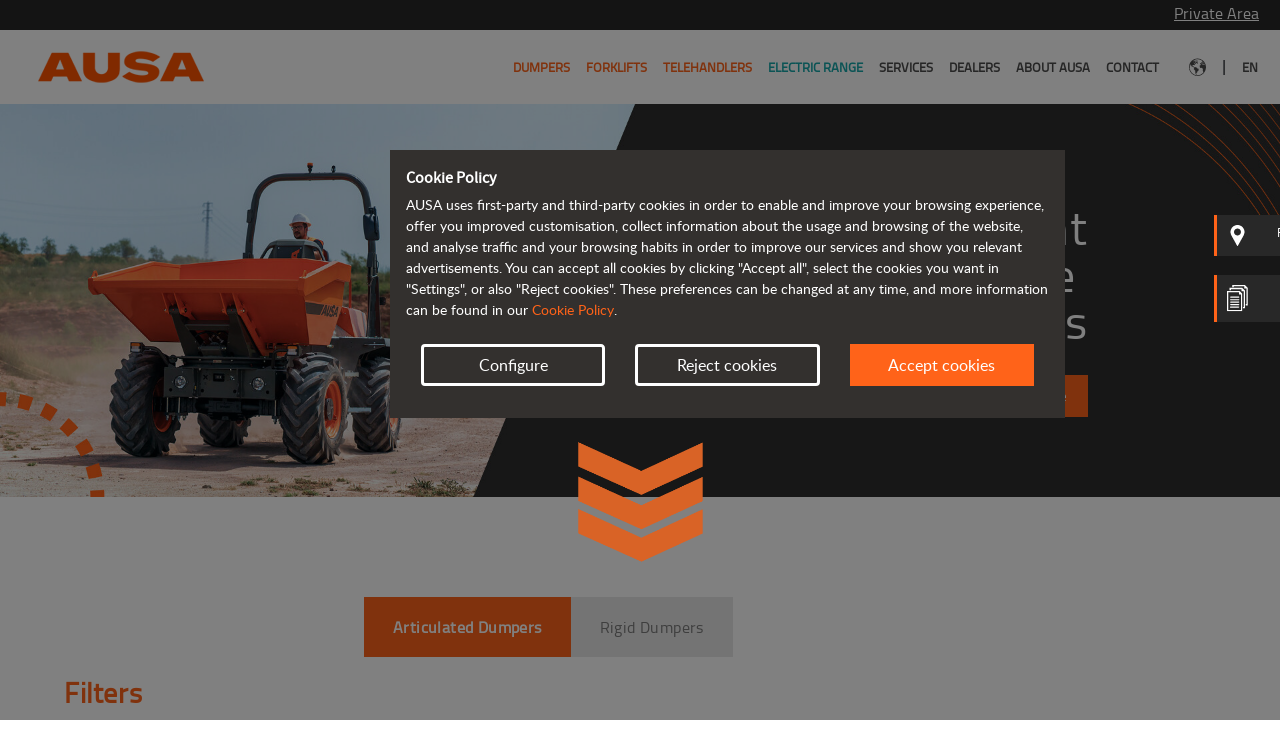

--- FILE ---
content_type: text/html; charset=UTF-8
request_url: https://www.ausa.com/en-jm/dumpers?filter=medios
body_size: 155888
content:
<!DOCTYPE html>
<!--[if lt IE 7]>      <html class="no-js lt-ie9 lt-ie8 lt-ie7" lang="en-JM"> <![endif]-->
<!--[if IE 7]>         <html class="no-js lt-ie9 lt-ie8" lang="en-JM"> <![endif]-->
<!--[if IE 8]>         <html class="no-js lt-ie9" lang="en-JM"> <![endif]-->
<!--[if gt IE 8]><!--> 
<html class="no-js" lang="en-JM"> 
<!--<![endif]-->
    <head>
        
                                                        <!-- Facebook Pixel Code -->
                    <script>
                    !function(f,b,e,v,n,t,s)
                    {if(f.fbq)return;n=f.fbq=function(){n.callMethod?
                    n.callMethod.apply(n,arguments):n.queue.push(arguments)};
                    if(!f._fbq)f._fbq=n;n.push=n;n.loaded=!0;n.version='2.0';
                    n.queue=[];t=b.createElement(e);t.async=!0;
                    t.src=v;s=b.getElementsByTagName(e)[0];
                    s.parentNode.insertBefore(t,s)}(window,document,'script',
                    'https://connect.facebook.net/en_US/fbevents.js');
                    fbq('consent', 'revoke');
                    fbq('init', '517969386419441'); 
                    fbq('track', 'PageView');

                    </script>
                    <!-- End Facebook Pixel Code -->
                            
                        <script>
        window.dataLayer = window.dataLayer || [];
    function gtag() { window.dataLayer.push(arguments); }
    gtag('consent', 'default', {
    ad_storage: 'denied',
    analytics_storage: 'denied',
    wait_for_update: 500,
    });
    
    var allCookies = {"essentials":["ausa_cookie_accept"],"functionality":["default_user_location"],"statistics":["_ga","_gid","_gcl_au","_dc_gtm_UA-4554452-1","datr","fr","oo","sb","presence","c_user","xs","wd","usida"]};

    // Getting an array from blocked cookies
    blockCookies(allCookies);

    /* COOKIE PROXY */
    var cookieDesc = Object.getOwnPropertyDescriptor(Document.prototype, 'cookie') ||
    Object.getOwnPropertyDescriptor(HTMLDocument.prototype, 'cookie');
    if (cookieDesc && cookieDesc.configurable) {
        Object.defineProperty(document, 'cookie', {
            get: function () {
                return cookieDesc.get.call(document);
            },
            set: function (val) {
                var split = val.split('=');
                var cname = split[0].trim();
    
                if (cookies_not_allowed !== undefined && cookies_not_allowed.includes(cname)) {
                    console.log('cookie blocked :' + cname);
                } else {
                    cookieDesc.set.call(document, val);
                }
            }
        });
    }
    /* END - COOKIE PROXY */

    function getCookie(name) {
        var v = document.cookie.match('(^|;) ?' + name + '=([^;]*)(;|$)');
        return v ? v[2] : null;
    }

    function gtagConsentGranted() {
        gtag('consent', 'update', {
            ad_storage: 'granted',
            analytics_storage: 'granted'
        });
    }

    function blockCookies(cookies) {

        cookies_not_allowed = [];
        
        let cookieConfig = JSON.parse(getCookie('ausa_cookie_accept'));
        if(cookieConfig !== null && cookieConfig['accept'] === true) {
            if (cookieConfig['settings']['ausa_cookie_functionality'] === false) {
                if(cookies.functionality !== undefined) {
                    cookies_not_allowed = cookies_not_allowed.concat(cookies.functionality);
                    
                    // Deleting user cookies if exists 
                    cookies.functionality.forEach(element => {
                        document.cookie = element + '=; expires= Thu, 01 Jan 1970 00:00:00 GMT; path=/';
                    });
                }
            }
            
            // if (!getCookie('ausa_cookie_essentials')) {
                
            // }
            
            if (cookieConfig['settings']['ausa_cookie_statistics'] === false) {
                if (cookies.statistics !== undefined) {
                    cookies_not_allowed = cookies_not_allowed.concat(cookies.statistics);

                    // Deleting user cookies if exists 
                    cookies.statistics.forEach(element => {
                        document.cookie = element + '=; expires= Thu, 01 Jan 1970 00:00:00 GMT; path=/; domain=' + window.location.hostname.substring(window.location.hostname.indexOf('.'), window.location.hostname.length);
                    });
                }
            } else {
                                    gtagConsentGranted();
                
                                    fbq('consent', 'grant');
                            }
        } else {
            if(cookies.functionality !== undefined) {
                cookies_not_allowed = cookies_not_allowed.concat(cookies.functionality);

                cookies.functionality.forEach(element => {
                    document.cookie = element + '=; expires= Thu, 01 Jan 1970 00:00:00 GMT; path=/';
                });
            }

            if (cookies.statistics !== undefined) {
                cookies_not_allowed = cookies_not_allowed.concat(cookies.statistics);

                cookies.statistics.forEach(element => {
                    document.cookie = element + '=; expires= Thu, 01 Jan 1970 00:00:00 GMT; path=/; domain=' + window.location.hostname.substring(window.location.hostname.indexOf('.'), window.location.hostname.length);
                });
            }
        }
    }
</script>            
                                            <!-- Google Tag Manager -->
                <script>
                (function(w,d,s,l,i){w[l]=w[l]||[];w[l].push({'gtm.start':
                    new Date().getTime(),event:'gtm.js'});var f=d.getElementsByTagName(s)[0],
                j=d.createElement(s),dl=l!='dataLayer'?'&l='+l:'';j.async=true;j.src=
                'https://www.googletagmanager.com/gtm.js?id='+i+dl;f.parentNode.insertBefore(j,f);
                })(window,document,'script','dataLayer','GTM-T9T2DL6');
                </script>
                <!-- End Google Tag Manager -->
                                                
                            <link rel="canonical" href="https://www.ausa.com/en-jm/dumpers"/>
        
        <title>
                            Rigid and articulated dump trucks | AUSA Official Website | AUSA Official Website
                    </title>

                        <meta charset="utf-8">
            <meta http-equiv="X-UA-Compatible" content="IE=edge,chrome=1">
            <meta name="description" content="AUSA manufactures rigid and articulated high performance dumpers, resistant to the most demanding jobs. More than 20 different models.">
            <meta name="viewport" content="width=device-width, initial-scale=1">
        

            <meta name='robots' content='noindex, follow' />
    
        <link rel="icon" type="image/vnd.microsoft.icon" href="https://www.ausa.com/build/images/ausa/favicon.ico" sizes="any">

                <link rel="preload" href="https://www.ausa.com/build/fonts/titillium-regular-webfont.woff2" as="font" type="font/woff2" crossorigin>
        <link rel="preload" href="https://www.ausa.com/build/fonts/sourcesanspro-bold-webfont.woff2" as="font" type="font/woff2" crossorigin>
        <link rel="preload" href="https://www.ausa.com/build/fonts/lato-regular-webfont.woff2" as="font" type="font/woff2" crossorigin>
        <link rel="preload" href="https://www.ausa.com/build/fonts/fa-solid-900.woff2" as="font" type="font/woff2" crossorigin>

            <link rel="stylesheet" href="/build/family.36ccd574.css">
            
    </head>
    <body class="site-ausa page-category language-en">
        
                        <!-- Google Tag Manager (noscript) -->
            <noscript><iframe src="https://www.googletagmanager.com/ns.html?id=GTM-T9T2DL6" height="0" width="0" style="display:none;visibility:hidden"></iframe></noscript>
            <!-- End Google Tag Manager (noscript) -->
            
                        <!-- Facebook Pixel Code (noscript) -->
            <noscript>
            <img height="1" width="1" 
            src="https://www.facebook.com/tr?id=517969386419441&ev=PageView
            &noscript=1"/>
            </noscript>
            <!-- END Facebook Pixel Code (noscript) -->
                    
            <div class="mainContainer">
  <div class="areaPrivada"><p><span onclick="window.open('https://prv.ausa.com/int/login.asp', '_blank')">Private Area</span></p></div><!--areaPrivada-->
</div><!--mainContainer-->
    <header class="family-margin">
    <div class="mainContainer">

        <div class="desktop">
            <div class="logoPrincipal">
    <a href="/en-jm/" title="AUSA">
        <img src="https://www.ausa.com/build/images/ausa/logo-header.png" width="200" height="68">
    </a>
</div>
<!--logoPrincipal-->

    <div class="float-right">
        <nav class="navbar-right menuPrincipal navbar-expand-sm navbar-default">
            <div>
                <!-- Brand and toggle get grouped for better mobile display -->
                <div class="navbar-header">
                    <button aria-controls="navbar-collapse-1" aria-expanded="false" aria-label="Toggle navigation" class="navbar-toggler collapsed" data-target="#navbar-collapse-1" data-toggle="collapse" type="button">
                        <span class="navbar-toggler-icon"></span>
                    </button>
                </div>

                <div class="collapse navbar-collapse" id="navbar-collapse-1">
                    <ul class="navbar-nav nav">
                        
            <li class="nav-item active">
            <a href="/en-jm/dumpers" title="Dumpers" class="primary-link">
                Dumpers
            </a>

            <ul class="dumpers">

                                    
                    <li class="menu-elements-5">
                        <a href="/en-jm/dumpers?filter=ligeros" title="From 1 to 1.5 tonnes">
                            <img class="lazy" data-src="https://www.ausa.com/upload/ausa/thumbnails/featured_product/2/nb-home-sliders-d151ahg-1281-desk-528-396_1552_desk_330_auto.png" alt="" width="330" height="247"/>
                            <p class="menu-category-title">From 1 to 1.5 tonnes</p>
                        </a>
                    </li>
                                    
                    <li class="menu-elements-5">
                        <a href="/en-jm/dumpers?filter=medios" title="From 2 to 4.5 tonnes">
                            <img class="lazy" data-src="https://www.ausa.com/upload/ausa/thumbnails/featured_product/6/nb-home-sliders-d301ahg_1236_desk_330_auto.png" alt="AUSA D301AHG 3,000 kg - 6,600 lb" width="330" height="247"/>
                            <p class="menu-category-title">From 2 to 4.5 tonnes</p>
                        </a>
                    </li>
                                    
                    <li class="menu-elements-5">
                        <a href="/en-jm/dumpers?filter=pesados" title="From 6 to 10 tonnes">
                            <img class="lazy" data-src="https://www.ausa.com/upload/ausa/thumbnails/featured_product/8/nb-home-sliders-d601apg-18-desk-528-396-1507-desk-528-396_1508_desk_330_auto.png" alt="" width="330" height="247"/>
                            <p class="menu-category-title">From 6 to 10 tonnes</p>
                        </a>
                    </li>
                                    
                    <li class="menu-elements-5">
                        <a href="/en-jm/dumpers?filter=reversibles" title="Reversible dumpers">
                            <img class="lazy" data-src="https://www.ausa.com/upload/ausa/thumbnails/featured_product/1/nb-home-sliders-dr602ahg-cab-967-desk-528-396-967-desk-528-396_1611_desk_330_auto.png" alt="" width="330" height="247"/>
                            <p class="menu-category-title">Reversible dumpers</p>
                        </a>
                    </li>
                                    
                    <li class="menu-elements-5">
                        <a href="/en-jm/dumpers" title="See all dumpers">
                            <img class="lazy" data-src="https://www.ausa.com/upload/ausa/thumbnails/featured_product/9/icon-dumpers-49-desk-528-396-02_49_desk_330_auto.png" alt="" width="330" height="247"/>
                            <p class="menu-category-title">See all dumpers</p>
                        </a>
                    </li>
                
                <li>
                    <a href="/en-jm/dumpers" title="Dumpers">
                        <p class="menu-category-see-more">See more</p>
                    </a>
                    <a href="/en-jm/model-comparison" title="Product comparator">
                        <p class="menu-category-product-comparator">Product comparator</p>
                    </a>
                </li>
            </ul>    
        </li>
    
            <li class="nav-item active">
            <a href="/en-jm/forklifts" title="Forklifts" class="primary-link">
                Forklifts
            </a>

            <ul class="dumpers">

                                    
                    <li class="menu-elements-4">
                        <a href="/en-jm/forklifts?filter=ligeras" title="Up to 1.5 tonnes">
                            <img class="lazy" data-src="https://www.ausa.com/upload/ausa/thumbnails/featured_product/2/nb-home-sliders-c151h-v2-1106-desk-528-396-1612-desk-528-396_1612_desk_330_auto.png" alt="" width="330" height="247"/>
                            <p class="menu-category-title">Up to 1.5 tonnes</p>
                        </a>
                    </li>
                                    
                    <li class="menu-elements-4">
                        <a href="/en-jm/forklifts?filter=medias" title="From 2 to 3.5 tonnes">
                            <img class="lazy" data-src="https://www.ausa.com/upload/ausa/thumbnails/featured_product/3/nb-home-sliders-c251h_753_desk_330_auto.png" alt="AUSA forklift C251H 2.5 tonnes - 5000 lb" width="330" height="247"/>
                            <p class="menu-category-title">From 2 to 3.5 tonnes</p>
                        </a>
                    </li>
                                    
                    <li class="menu-elements-4">
                        <a href="/en-jm/forklifts?filter=pesadas" title="From 4 to 5 tonnes">
                            <img class="lazy" data-src="https://www.ausa.com/upload/ausa/thumbnails/featured_product/9/nb-home-sliders-c501h_969_desk_330_auto.png" alt="AUSA forklift C501H 5 tonnes - 11000 lb" width="330" height="247"/>
                            <p class="menu-category-title">From 4 to 5 tonnes</p>
                        </a>
                    </li>
                                    
                    <li class="menu-elements-4">
                        <a href="/en-jm/forklifts" title="See all forklifts">
                            <img class="lazy" data-src="https://www.ausa.com/upload/ausa/thumbnails/featured_product/1/icon-carretillas-51-desk-528-396-02_51_desk_330_auto.png" alt="" width="330" height="247"/>
                            <p class="menu-category-title">See all forklifts</p>
                        </a>
                    </li>
                
                <li>
                    <a href="/en-jm/forklifts" title="Forklifts">
                        <p class="menu-category-see-more">See more</p>
                    </a>
                    <a href="/en-jm/model-comparison" title="Product comparator">
                        <p class="menu-category-product-comparator">Product comparator</p>
                    </a>
                </li>
            </ul>    
        </li>
    
            <li class="nav-item active">
            <a href="/en-jm/telehandlers" title="Telehandlers" class="primary-link">
                Telehandlers
            </a>

            <ul class="dumpers">

                                    
                    <li class="menu-elements-4">
                        <a href="/en-jm/telehandlers?filter=ligeros" title="Up to 1.4 tonnes">
                            <img class="lazy" data-src="https://www.ausa.com/upload/ausa/thumbnails/featured_product/6/nb-home-sliders-t144h_36_desk_330_auto.png" alt="1.35 tonne AUSA T144H telehandler - 3000 lb" width="330" height="247"/>
                            <p class="menu-category-title">Up to 1.4 tonnes</p>
                        </a>
                    </li>
                                    
                    <li class="menu-elements-4">
                        <a href="/en-jm/telehandlers?filter=medios" title="1.6 tonnes">
                            <img class="lazy" data-src="https://www.ausa.com/upload/ausa/thumbnails/featured_product/7/nb-home-sliders-t164h_1287_desk_330_auto.png" alt="" width="330" height="247"/>
                            <p class="menu-category-title">1.6 tonnes</p>
                        </a>
                    </li>
                                    
                    <li class="menu-elements-4">
                        <a href="/en-jm/telehandlers?filter=pesados" title="More than 2 tonnes">
                            <img class="lazy" data-src="https://www.ausa.com/upload/ausa/thumbnails/featured_product/1/nb-home-sliders-t235h_971_desk_330_auto.png" alt="AUSA T235H 2.3 tonnes - 5000 lb" width="330" height="247"/>
                            <p class="menu-category-title">More than 2 tonnes</p>
                        </a>
                    </li>
                                    
                    <li class="menu-elements-4">
                        <a href="/en-jm/telehandlers" title="See all telehandlers">
                            <img class="lazy" data-src="https://www.ausa.com/upload/ausa/thumbnails/featured_product/0/icon-telescopicos-50-desk-528-396-02_50_desk_330_auto.png" alt="" width="330" height="247"/>
                            <p class="menu-category-title">See all telehandlers</p>
                        </a>
                    </li>
                
                <li>
                    <a href="/en-jm/telehandlers" title="Telehandlers">
                        <p class="menu-category-see-more">See more</p>
                    </a>
                    <a href="/en-jm/model-comparison" title="Product comparator">
                        <p class="menu-category-product-comparator">Product comparator</p>
                    </a>
                </li>
            </ul>    
        </li>
    
            <li class="nav-item electricos">
            <a href="/en-jm/electric-range" title="Electric range" class="primary-link">
                Electric range
            </a>

            <ul class="dumpers">

                                    
                    <li class="menu-elements-4">
                        <a href="/en-jm/dumpers/d101aea" title="D101AEA">
                            <img class="lazy" data-src="https://www.ausa.com/upload/ausa/thumbnails/featured_product/3/nb-home-sliders-menu-d101aea_1453_desk_330_auto.png" alt="" width="330" height="247"/>
                            <p class="menu-category-title">D101AEA</p>
                        </a>
                    </li>
                                    
                    <li class="menu-elements-4">
                        <a href="/en-jm/dumpers/d151aeg" title="D151AEG">
                            <img class="lazy" data-src="https://www.ausa.com/upload/ausa/thumbnails/featured_product/4/nb-home-sliders-menu-d151aeg_1454_desk_330_auto.png" alt="" width="330" height="247"/>
                            <p class="menu-category-title">D151AEG</p>
                        </a>
                    </li>
                                    
                    <li class="menu-elements-4">
                        <a href="/en-jm/forklifts/c151e" title="C151E">
                            <img class="lazy" data-src="https://www.ausa.com/upload/ausa/thumbnails/featured_product/2/nb-home-sliders-c151e-v4-1106-desk-528-396-1613-desk-528-396-noe_1452_desk_330_auto.png" alt="" width="330" height="247"/>
                            <p class="menu-category-title">C151E</p>
                        </a>
                    </li>
                                    
                    <li class="menu-elements-4">
                        <a href="/en-jm/telehandlers/t164e" title="T164E">
                            <img class="lazy" data-src="https://www.ausa.com/upload/ausa/thumbnails/featured_product/5/nb-home-sliders-menu-t164e_1455_desk_330_auto.png" alt="" width="330" height="247"/>
                            <p class="menu-category-title">T164E</p>
                        </a>
                    </li>
                
                <li>
                    <a href="/en-jm/electric-range" title="Electric range">
                        <p class="menu-category-see-more">See more</p>
                    </a>
                    <a href="/en-jm/model-comparison" title="Product comparator">
                        <p class="menu-category-product-comparator">Product comparator</p>
                    </a>
                </li>
            </ul>    
        </li>
    
            <li class="nav-item ">
            <a href="/en-jm/services" title="Services" class="primary-link">Services</a>
        </li>
                <li class="nav-item ">
            <a href="/en-jm/dealers" title="Dealers" class="primary-link">Dealers</a>
        </li>
                <li class="nav-item ">
            <a href="/en-jm/about-ausa" title="About AUSA" class="primary-link">About AUSA</a>
        </li>
                <li class="nav-item ">
            <a href="/en-jm/contact-us" title="Contact" class="primary-link">Contact</a>
        </li>
    

                        <li class="nav-item d-flex">
                            <a class="d-flex align-items-center" href="/en-jm/countries" title="Select your country">
                                <img src="https://www.ausa.com/build/images/ausa/earth.svg" alt="Select your country" width="17" height="18">
                            </a>
                        </li>

                        <li class="barraSeparadora">
                            <span>|</span>
                        </li>
                        
                        <li class="nav-item last">
                            <a href="#" >
                                en
                            </a>

                            

                                    
                        </li>
                    </ul>
                </div>
                <!-- /.navbar-collapse -->
            </div>
            <!-- /.container -->
        </nav>
        <!-- /.navbar -->
    </div>
<!--header-top-->
        </div>

        <div class="carrouselHeader family">

                <div class="mobile">
                    <div class="header-top superposition ">
    <div class="logoPrincipal">
        <a href="/en-jm/" title="AUSA">
            <img src="https://www.ausa.com/build/images/ausa/logo-header.png" width="200" height="68">
        </a>
    </div>
    <!--logoPrincipal-->
    <nav class="navbar-right navbar-default menuPrincipal navbar-dark">
                    <!-- Brand and toggle get grouped for better mobile display -->
            <div class="navbar-header">
                <button aria-controls="navbar-collapse-2" aria-expanded="false" aria-label="Toggle navigation" class="navbar-toggler collapsed" data-target="#navbar-collapse-2" data-toggle="collapse" type="button">
                    <span class="navbar-toggler-icon"></span>
                </button>
            </div>
            <!-- Collect the nav links, forms, and other content for toggling -->
            <div id="navbar-collapse-2" class="container-menu-mobile">
                <div class="navbar-collapse">
                    <ul class="nav navbar-nav">
                        <li class="areaPrivadaMobile">
                            <span onclick="window.open('https://prv.ausa.com/int/login.asp', '_blank')">Private Area</span>
                        </li>

                        <!--areaPrivada-->
                        			<li class="active">
			<a href="/en-jm/dumpers" title="Dumpers">
				Dumpers
			</a>
		</li>
				<li class="active">
			<a href="/en-jm/forklifts" title="Forklifts">
				Forklifts
			</a>
		</li>
				<li class="active">
			<a href="/en-jm/telehandlers" title="Telehandlers">
				Telehandlers
			</a>
		</li>
				<li class="active">
			<a href="/en-jm/electric-range" title="Electric range">
				Electric range
			</a>
		</li>
	
			<li class="active">
			<a href="/en-jm/services" title="Services">Services</a>
		</li>
				<li class="active">
			<a href="/en-jm/dealers" title="Dealers">Dealers</a>
		</li>
				<li class="active">
			<a href="/en-jm/about-ausa" title="About AUSA">About AUSA</a>
		</li>
				<li class="active">
			<a href="/en-jm/contact-us" title="Contact">Contact</a>
		</li>
	

                        <li class="backgroundGris">
                            <a href="/en-jm/countries" title="Select your country">
                                <span class="espaciadorMenu">
                                    <img src="https://www.ausa.com/build/images/ausa/earth.svg" alt="Select your country" width="30" height="30">
                                </span>
                                <span class="espaciadorMenuRight">Select your country</span>
                            </a>
                        </li>

                        	<ul class="language-selector">
								</ul>

                    </ul>
                    <!--<div class="background-menu-mobile"></div>-->
                </div>
            </div>
            <!-- /.navbar-collapse -->
                <!-- /.container -->
    </nav>
    <!-- /.navbar -->
</div>
<!--header-top-->
                </div>

                                    
<div class="slider-header single-item">
    <div>
        <div class="carrouselHeadercont">

                                                
                        <div class="header-picture-block">
                            <picture class="header-picture">
                                <source media="(max-width: 767px)" srcset="https://www.ausa.com/upload/ausa/thumbnails/category_header/2/880x1121-dumpers-mob_2_mob_880_auto.jpg" />
                                <source media="(min-width: 768px)" srcset="https://www.ausa.com/upload/ausa/thumbnails/category_header/2/1920x590-dumper_2_desk_1920_590.jpg" />

                                <img class="mobile" src="https://www.ausa.com/upload/ausa/thumbnails/category_header/2/880x1121-dumpers-mob_2_mob_880_auto.jpg" alt="AUSA dumper range" width="880" height="1121" />
                                <img class="desktop" src="https://www.ausa.com/upload/ausa/thumbnails/category_header/2/1920x590-dumper_2_desk_1920_590.jpg" alt="AUSA dumper range" width="1920" height="590" />
                            </picture>
                        </div>
                    
                    <div class="headerTxt">
                        <div class="headerTxtTop">
                                                            <h1 class="slide-title">Powerful, efficient<br> and cost-effective dumpers</h1>
                            
                            <p class="slide-description"></p>
                        </div>

                        <!--headerTxtTop-->
                                                    <a  href="/en-jm/brochures" title="Brochure">
                                Brochure
                            </a>
                        
                                            </div>

                    <!--Dealers-->
                                            <div class="contactos uno desktop">
                            <a href="/en-jm/dealers" class="block" title="Find your dealer">
                                <img src="https://www.ausa.com/build/images/comparadores/pin.svg" alt="Find your dealer" width="26" height="26">
                                <span class="textContacto">Find your dealer</span>
                            </a>
                        </div>
                    
                    <!--Catalogs-->
                                            <div class="contactos dos desktop">
                            <a href="/en-jm/brochures" class="block" title="Brochures">
                                <img src="https://www.ausa.com/build/images/comparadores/telf.svg" alt="Brochures" width="26" height="34">
                                <span class="textContacto contactoEspacio">Brochures</span>
                            </a>
                        </div>
                    
        </div>
        <!--carrouselHeadercont-->
    </div>
            <div class="slider-scroll-block">
            <img class="slider-scroll-btn" src="/build/images/slider_scroll_btn.png" />
        </div>
    </div>
<!--slider single-item-->
                        </div>

    </div><!--mainContainer-->
</header>

            <div class="extra-filter-height mobile">
</div>
<div class="menuInterno mobile">
        <!--señalador-->
    <ul class="product-mobile">
                    <li  class="d-block active" >
                <a href="#" class="comparador_link" data-cat="4">
                    Articulated Dumpers</a>
            </li>
                    <li  class="d-none" >
                <a href="#" class="comparador_link" data-cat="5">
                    Rigid Dumpers</a>
            </li>
            </ul>
</div>
<!--menuInterno-->
    

    <div class="family-cont">
        <div class="mainContainer">

            <div class="family-cont-central">
                <div >
                                            <div class="family-left desktop">
                            <p class="filter-title">Filters</p>
<ul class="accordionList">
    
        <li data-filter-id="1" data-filter-type="3" data-device="desktop">
            <div class="contanedor_family_muestra">
                <button class="accordion 
                                ">
                Unloading system
                <span class="expand">+</span>
                <span class="close">-</span>
            </button>
            <div class="panel"
                        >
                                        <div class="linea-horizontal">
                    <div class="panelFormulario">
                        <form>
                                                            <div class="panelFormCont margensuperior">
                                    <input type="checkbox" name="Unloading system" data-option-id="1" >
                                    <p>
                                        High tip</p>
                                    </div>
                                                                <div class="panelFormCont margensuperior">
                                    <input type="checkbox" name="Unloading system" data-option-id="2" >
                                    <p>
                                        Swivel tip</p>
                                    </div>
                                                                <div class="panelFormCont margensuperior">
                                    <input type="checkbox" name="Unloading system" data-option-id="3" >
                                    <p>
                                        Front tip</p>
                                    </div>
                                                            </form>
                        </div>
                    </div>
                            </div>
        </div>
        <!--contenedor_family_muestra-->
    </li>

        <li data-filter-id="2" data-filter-type="1" data-device="desktop">
            <div class="contanedor_family_muestra">
                <button class="accordion 
                                    active
                                ">
                Load capacity
                <span class="expand">+</span>
                <span class="close">-</span>
            </button>
            <div class="panel"
                            style="display:block;"
                        >
                            <div class="margensuperior">
                    <div class="slider-handles" data-unit="kg" data-min="1000" data-max="10000"  data-default-min="2000"   data-default-max="4500" ></div>
                    <div class="slider-detalle">
                        <span class="example-val slider-padding-value-min"></span>
                        <span>
                            -
                        </span>
                        <span class="example-val slider-padding-value-max"></span>
                    </div>
                </div>
                                    </div>
        </div>
        <!--contenedor_family_muestra-->
    </li>

        <li data-filter-id="8" data-filter-type="3" data-device="desktop">
            <div class="contanedor_family_muestra">
                <button class="accordion 
                                ">
                Transmission
                <span class="expand">+</span>
                <span class="close">-</span>
            </button>
            <div class="panel"
                        >
                                        <div class="linea-horizontal">
                    <div class="panelFormulario">
                        <form>
                                                            <div class="panelFormCont margensuperior">
                                    <input type="checkbox" name="Transmission" data-option-id="6" >
                                    <p>
                                        Mechanical</p>
                                    </div>
                                                                <div class="panelFormCont margensuperior">
                                    <input type="checkbox" name="Transmission" data-option-id="7" >
                                    <p>
                                        Hydrostatic</p>
                                    </div>
                                                                <div class="panelFormCont margensuperior">
                                    <input type="checkbox" name="Transmission" data-option-id="8" >
                                    <p>
                                        Power shuttle</p>
                                    </div>
                                                                <div class="panelFormCont margensuperior">
                                    <input type="checkbox" name="Transmission" data-option-id="76" >
                                    <p>
                                        Electric</p>
                                    </div>
                                                            </form>
                        </div>
                    </div>
                            </div>
        </div>
        <!--contenedor_family_muestra-->
    </li>

        <li data-filter-id="66" data-filter-type="3" data-device="desktop">
            <div class="contanedor_family_muestra">
                <button class="accordion 
                                ">
                Reversibility
                <span class="expand">+</span>
                <span class="close">-</span>
            </button>
            <div class="panel"
                        >
                                        <div class="linea-horizontal">
                    <div class="panelFormulario">
                        <form>
                                                            <div class="panelFormCont margensuperior">
                                    <input type="checkbox" name="Reversibility" data-option-id="68" >
                                    <p>
                                        Reversible</p>
                                    </div>
                                                                <div class="panelFormCont margensuperior">
                                    <input type="checkbox" name="Reversibility" data-option-id="69" >
                                    <p>
                                        Non-reversible</p>
                                    </div>
                                                            </form>
                        </div>
                    </div>
                            </div>
        </div>
        <!--contenedor_family_muestra-->
    </li>
<li>
    <div class="botones-filtro">
        <button class="btn-borrar-filtro" data-device="desktop">Clear filters</button>
    </div>
</li>
</ul>
                        </div>

                        <div class="family-lista mobile">
                            <div class="filtrarBusquedaFamily">
                                <a href="#" data-toggle="modal" data-target="#filter-mobile">Filter search</a>
                            </div><!--filtrarBusquedaFamily-->
                        </div><!--family-lista-->
                                        
                    <div class="family-right">
                        
                            <div class="family-lista desktop">
                                <ul>

                                                                            <li  class="active" >
                                            <a href="#" data-cat="4">Articulated Dumpers</a>
                                            <div class="señalador">&nbsp;</div><!--señalador-->
                                        </li>
                                                                                <li >
                                            <a href="#" data-cat="5">Rigid Dumpers</a>
                                            <div class="señalador">&nbsp;</div><!--señalador-->
                                        </li>
                                        
                                    </ul>
                                </div><!--family-lista-->

                                
                                <div class="loading" style="display:none">
                                    <img src="https://www.ausa.com/build/images/loader2.gif" alt="loading">
                                </div>

                                <div class="family-lista-resultado with-filters">

                                    <ul class="fl">
                                        
                                                                                            
                                                    <li data-id="75" class="fr-flotante item " data-cat="4">

                                                        <a href="/en-jm/dumpers/d101aea-compact" title="d101aea-compact">
                                                            <div class="contenidoPadding">
                                                                <div class="text-center">
                                                                    <picture>
                                                                        <source media="(max-width: 767px)" srcset="https://www.ausa.com/upload/ausa/thumbnails/featured_product/0/nb-home-sliders-d101aeacompact-v2_1450_desk_528_396.png" />
                                                                        <source media="(min-width: 768px)" srcset="https://www.ausa.com/upload/ausa/thumbnails/featured_product/0/nb-home-sliders-d101aeacompact-v2_1450_desk_332_auto.png" />
                                                                        <img class="lazy" src="https://www.ausa.com/upload/ausa/thumbnails/featured_product/0/nb-home-sliders-d101aeacompact-v2_1450_desk_528_396.png" alt="" width="528" height="396" />
                                                                    </picture>
                                                                </div>

                                                                <p class="product-title">D101AEA Compact</p>

                                                                <ul>
                                                                                                                                            <li>Unloading system: High tip</li>
                                                                                                                                            <li>Load capacity: 1000 kg</li>
                                                                                                                                            <li>Transmission: Electric</li>
                                                                                                                                    </ul>
                                                            </div><!--contenidoPadding-->

                                                            <div class="vermas">
                                                                See details
                                                            </div><!--vermas-->
                                                        </a>
                                                    </li>

                                                
                                                                                            
                                                    <li data-id="74" class="fr-flotante item " data-cat="4">

                                                        <a href="/en-jm/dumpers/d101aea" title="d101aea">
                                                            <div class="contenidoPadding">
                                                                <div class="text-center">
                                                                    <picture>
                                                                        <source media="(max-width: 767px)" srcset="https://www.ausa.com/upload/ausa/thumbnails/featured_product/1/nb-home-sliders-d101aea-v2_1451_desk_528_396.png" />
                                                                        <source media="(min-width: 768px)" srcset="https://www.ausa.com/upload/ausa/thumbnails/featured_product/1/nb-home-sliders-d101aea-v2_1451_desk_332_auto.png" />
                                                                        <img class="lazy" src="https://www.ausa.com/upload/ausa/thumbnails/featured_product/1/nb-home-sliders-d101aea-v2_1451_desk_528_396.png" alt="" width="528" height="396" />
                                                                    </picture>
                                                                </div>

                                                                <p class="product-title">D101AEA</p>

                                                                <ul>
                                                                                                                                            <li>Unloading system: High tip</li>
                                                                                                                                            <li>Load capacity: 1000 kg</li>
                                                                                                                                            <li>Transmission: Electric</li>
                                                                                                                                    </ul>
                                                            </div><!--contenidoPadding-->

                                                            <div class="vermas">
                                                                See details
                                                            </div><!--vermas-->
                                                        </a>
                                                    </li>

                                                
                                                                                            
                                                    <li data-id="79" class="fr-flotante item " data-cat="4">

                                                        <a href="/en-jm/dumpers/d101aha-compact" title="d101aha-compact">
                                                            <div class="contenidoPadding">
                                                                <div class="text-center">
                                                                    <picture>
                                                                        <source media="(max-width: 767px)" srcset="https://www.ausa.com/upload/ausa/thumbnails/featured_product/9/nb-home-sliders-d101ahacompact-1450-desk-528-396_1549_desk_528_396.png" />
                                                                        <source media="(min-width: 768px)" srcset="https://www.ausa.com/upload/ausa/thumbnails/featured_product/9/nb-home-sliders-d101ahacompact-1450-desk-528-396_1549_desk_332_auto.png" />
                                                                        <img class="lazy" src="https://www.ausa.com/upload/ausa/thumbnails/featured_product/9/nb-home-sliders-d101ahacompact-1450-desk-528-396_1549_desk_528_396.png" alt="" width="528" height="396" />
                                                                    </picture>
                                                                </div>

                                                                <p class="product-title">D101AHA Compact</p>

                                                                <ul>
                                                                                                                                            <li>Unloading system: High tip</li>
                                                                                                                                            <li>Load capacity: 1000 kg</li>
                                                                                                                                            <li>Transmission: Hydrostatic</li>
                                                                                                                                    </ul>
                                                            </div><!--contenidoPadding-->

                                                            <div class="vermas">
                                                                See details
                                                            </div><!--vermas-->
                                                        </a>
                                                    </li>

                                                
                                                                                            
                                                    <li data-id="80" class="fr-flotante item " data-cat="4">

                                                        <a href="/en-jm/dumpers/d101aha" title="d101aha">
                                                            <div class="contenidoPadding">
                                                                <div class="text-center">
                                                                    <picture>
                                                                        <source media="(max-width: 767px)" data-srcset="https://www.ausa.com/upload/ausa/thumbnails/featured_product/0/nb-home-sliders-d101aha-1451-desk-528-396_1550_desk_528_396.png" />
                                                                        <source media="(min-width: 768px)" data-srcset="https://www.ausa.com/upload/ausa/thumbnails/featured_product/0/nb-home-sliders-d101aha-1451-desk-528-396_1550_desk_332_auto.png" />
                                                                        <img class="lazy" data-src="https://www.ausa.com/upload/ausa/thumbnails/featured_product/0/nb-home-sliders-d101aha-1451-desk-528-396_1550_desk_528_396.png" alt="" width="528" height="396" />
                                                                    </picture>
                                                                </div>

                                                                <p class="product-title">D101AHA</p>

                                                                <ul>
                                                                                                                                            <li>Unloading system: High tip</li>
                                                                                                                                            <li>Load capacity: 1000 kg</li>
                                                                                                                                            <li>Transmission: Hydrostatic</li>
                                                                                                                                    </ul>
                                                            </div><!--contenidoPadding-->

                                                            <div class="vermas">
                                                                See details
                                                            </div><!--vermas-->
                                                        </a>
                                                    </li>

                                                
                                                                                            
                                                    <li data-id="83" class="fr-flotante item " data-cat="4">

                                                        <a href="/en-jm/dumpers/d101ahg" title="d101ahg">
                                                            <div class="contenidoPadding">
                                                                <div class="text-center">
                                                                    <picture>
                                                                        <source media="(max-width: 767px)" data-srcset="https://www.ausa.com/upload/ausa/thumbnails/featured_product/3/nb-home-sliders-d101ahg-1451-desk-528-396_1553_desk_528_396.png" />
                                                                        <source media="(min-width: 768px)" data-srcset="https://www.ausa.com/upload/ausa/thumbnails/featured_product/3/nb-home-sliders-d101ahg-1451-desk-528-396_1553_desk_332_auto.png" />
                                                                        <img class="lazy" data-src="https://www.ausa.com/upload/ausa/thumbnails/featured_product/3/nb-home-sliders-d101ahg-1451-desk-528-396_1553_desk_528_396.png" alt="" width="528" height="396" />
                                                                    </picture>
                                                                </div>

                                                                <p class="product-title">D101AHG</p>

                                                                <ul>
                                                                                                                                            <li>Unloading system: Swivel tip</li>
                                                                                                                                            <li>Load capacity: 1000 kg</li>
                                                                                                                                            <li>Transmission: Hydrostatic</li>
                                                                                                                                    </ul>
                                                            </div><!--contenidoPadding-->

                                                            <div class="vermas">
                                                                See details
                                                            </div><!--vermas-->
                                                        </a>
                                                    </li>

                                                
                                                                                            
                                                    <li data-id="65" class="fr-flotante item " data-cat="4">

                                                        <a href="/en-jm/dumpers/d151aeg" title="d151aeg">
                                                            <div class="contenidoPadding">
                                                                <div class="text-center">
                                                                    <picture>
                                                                        <source media="(max-width: 767px)" data-srcset="https://www.ausa.com/upload/ausa/thumbnails/featured_product/1/nb-home-sliders-d151aeg_1281_desk_528_396.png" />
                                                                        <source media="(min-width: 768px)" data-srcset="https://www.ausa.com/upload/ausa/thumbnails/featured_product/1/nb-home-sliders-d151aeg_1281_desk_332_auto.png" />
                                                                        <img class="lazy" data-src="https://www.ausa.com/upload/ausa/thumbnails/featured_product/1/nb-home-sliders-d151aeg_1281_desk_528_396.png" alt="" width="528" height="396" />
                                                                    </picture>
                                                                </div>

                                                                <p class="product-title">D151AEG</p>

                                                                <ul>
                                                                                                                                            <li>Unloading system: Swivel tip</li>
                                                                                                                                            <li>Load capacity: 1500 kg</li>
                                                                                                                                            <li>Transmission: Electric</li>
                                                                                                                                    </ul>
                                                            </div><!--contenidoPadding-->

                                                            <div class="vermas">
                                                                See details
                                                            </div><!--vermas-->
                                                        </a>
                                                    </li>

                                                
                                                                                            
                                                    <li data-id="81" class="fr-flotante item " data-cat="4">

                                                        <a href="/en-jm/dumpers/d151aha" title="d151aha">
                                                            <div class="contenidoPadding">
                                                                <div class="text-center">
                                                                    <picture>
                                                                        <source media="(max-width: 767px)" data-srcset="https://www.ausa.com/upload/ausa/thumbnails/featured_product/1/nb-home-sliders-d151aha-1281-desk-528-396_1551_desk_528_396.png" />
                                                                        <source media="(min-width: 768px)" data-srcset="https://www.ausa.com/upload/ausa/thumbnails/featured_product/1/nb-home-sliders-d151aha-1281-desk-528-396_1551_desk_332_auto.png" />
                                                                        <img class="lazy" data-src="https://www.ausa.com/upload/ausa/thumbnails/featured_product/1/nb-home-sliders-d151aha-1281-desk-528-396_1551_desk_528_396.png" alt="" width="528" height="396" />
                                                                    </picture>
                                                                </div>

                                                                <p class="product-title">D151AHA</p>

                                                                <ul>
                                                                                                                                            <li>Unloading system: High tip</li>
                                                                                                                                            <li>Load capacity: 1500 kg</li>
                                                                                                                                            <li>Transmission: Hydrostatic</li>
                                                                                                                                    </ul>
                                                            </div><!--contenidoPadding-->

                                                            <div class="vermas">
                                                                See details
                                                            </div><!--vermas-->
                                                        </a>
                                                    </li>

                                                
                                                                                            
                                                    <li data-id="82" class="fr-flotante item " data-cat="4">

                                                        <a href="/en-jm/dumpers/d151ahg" title="d151ahg">
                                                            <div class="contenidoPadding">
                                                                <div class="text-center">
                                                                    <picture>
                                                                        <source media="(max-width: 767px)" data-srcset="https://www.ausa.com/upload/ausa/thumbnails/featured_product/2/nb-home-sliders-d151ahg-1281-desk-528-396_1552_desk_528_396.png" />
                                                                        <source media="(min-width: 768px)" data-srcset="https://www.ausa.com/upload/ausa/thumbnails/featured_product/2/nb-home-sliders-d151ahg-1281-desk-528-396_1552_desk_332_auto.png" />
                                                                        <img class="lazy" data-src="https://www.ausa.com/upload/ausa/thumbnails/featured_product/2/nb-home-sliders-d151ahg-1281-desk-528-396_1552_desk_528_396.png" alt="" width="528" height="396" />
                                                                    </picture>
                                                                </div>

                                                                <p class="product-title">D151AHG</p>

                                                                <ul>
                                                                                                                                            <li>Unloading system: Swivel tip</li>
                                                                                                                                            <li>Load capacity: 1500 kg</li>
                                                                                                                                            <li>Transmission: Hydrostatic</li>
                                                                                                                                    </ul>
                                                            </div><!--contenidoPadding-->

                                                            <div class="vermas">
                                                                See details
                                                            </div><!--vermas-->
                                                        </a>
                                                    </li>

                                                
                                                                                            
                                                    <li data-id="71" class="fr-flotante item " data-cat="4">

                                                        <a href="/en-jm/dumpers/d201ahg" title="d201ahg">
                                                            <div class="contenidoPadding">
                                                                <div class="text-center">
                                                                    <picture>
                                                                        <source media="(max-width: 767px)" data-srcset="https://www.ausa.com/upload/ausa/thumbnails/featured_product/1/nb-home-sliders-d201ahg-1236-desk-528-396_1431_desk_528_396.png" />
                                                                        <source media="(min-width: 768px)" data-srcset="https://www.ausa.com/upload/ausa/thumbnails/featured_product/1/nb-home-sliders-d201ahg-1236-desk-528-396_1431_desk_332_auto.png" />
                                                                        <img class="lazy" data-src="https://www.ausa.com/upload/ausa/thumbnails/featured_product/1/nb-home-sliders-d201ahg-1236-desk-528-396_1431_desk_528_396.png" alt="" width="528" height="396" />
                                                                    </picture>
                                                                </div>

                                                                <p class="product-title">D201AHG</p>

                                                                <ul>
                                                                                                                                            <li>Unloading system: Swivel tip</li>
                                                                                                                                            <li>Load capacity: 2000 kg</li>
                                                                                                                                            <li>Transmission: Hydrostatic</li>
                                                                                                                                    </ul>
                                                            </div><!--contenidoPadding-->

                                                            <div class="vermas">
                                                                See details
                                                            </div><!--vermas-->
                                                        </a>
                                                    </li>

                                                
                                                                                            
                                                    <li data-id="64" class="fr-flotante item " data-cat="4">

                                                        <a href="/en-jm/dumpers/d301ahg" title="d301ahg">
                                                            <div class="contenidoPadding">
                                                                <div class="text-center">
                                                                    <picture>
                                                                        <source media="(max-width: 767px)" data-srcset="https://www.ausa.com/upload/ausa/thumbnails/featured_product/6/nb-home-sliders-d301ahg_1236_desk_528_396.png" />
                                                                        <source media="(min-width: 768px)" data-srcset="https://www.ausa.com/upload/ausa/thumbnails/featured_product/6/nb-home-sliders-d301ahg_1236_desk_332_auto.png" />
                                                                        <img class="lazy" data-src="https://www.ausa.com/upload/ausa/thumbnails/featured_product/6/nb-home-sliders-d301ahg_1236_desk_528_396.png" alt="AUSA D301AHG 3,000 kg - 6,600 lb" width="528" height="396" />
                                                                    </picture>
                                                                </div>

                                                                <p class="product-title">D301AHG</p>

                                                                <ul>
                                                                                                                                            <li>Unloading system: Swivel tip</li>
                                                                                                                                            <li>Load capacity: 3000 kg</li>
                                                                                                                                            <li>Transmission: Hydrostatic</li>
                                                                                                                                    </ul>
                                                            </div><!--contenidoPadding-->

                                                            <div class="vermas">
                                                                See details
                                                            </div><!--vermas-->
                                                        </a>
                                                    </li>

                                                
                                                                                            
                                                    <li data-id="9" class="fr-flotante item " data-cat="4">

                                                        <a href="/en-jm/dumpers/d350ahg" title="d350ahg">
                                                            <div class="contenidoPadding">
                                                                <div class="text-center">
                                                                    <picture>
                                                                        <source media="(max-width: 767px)" data-srcset="https://www.ausa.com/upload/ausa/thumbnails/featured_product/6/nb-home-sliders-d350ahg_16_desk_528_396.png" />
                                                                        <source media="(min-width: 768px)" data-srcset="https://www.ausa.com/upload/ausa/thumbnails/featured_product/6/nb-home-sliders-d350ahg_16_desk_332_auto.png" />
                                                                        <img class="lazy" data-src="https://www.ausa.com/upload/ausa/thumbnails/featured_product/6/nb-home-sliders-d350ahg_16_desk_528_396.png" alt="3.5 tonne AUSA D350AHG dumper - 7700 lb" width="528" height="396" />
                                                                    </picture>
                                                                </div>

                                                                <p class="product-title">D350AHG</p>

                                                                <ul>
                                                                                                                                            <li>Unloading system: Swivel tip</li>
                                                                                                                                            <li>Load capacity: 3500 kg</li>
                                                                                                                                            <li>Transmission: Hydrostatic</li>
                                                                                                                                    </ul>
                                                            </div><!--contenidoPadding-->

                                                            <div class="vermas">
                                                                See details
                                                            </div><!--vermas-->
                                                        </a>
                                                    </li>

                                                
                                                                                            
                                                    <li data-id="10" class="fr-flotante item " data-cat="4">

                                                        <a href="/en-jm/dumpers/d450ahg" title="d450ahg">
                                                            <div class="contenidoPadding">
                                                                <div class="text-center">
                                                                    <picture>
                                                                        <source media="(max-width: 767px)" data-srcset="https://www.ausa.com/upload/ausa/thumbnails/featured_product/1/nb-home-sliders-d450ahg_21_desk_528_396.png" />
                                                                        <source media="(min-width: 768px)" data-srcset="https://www.ausa.com/upload/ausa/thumbnails/featured_product/1/nb-home-sliders-d450ahg_21_desk_332_auto.png" />
                                                                        <img class="lazy" data-src="https://www.ausa.com/upload/ausa/thumbnails/featured_product/1/nb-home-sliders-d450ahg_21_desk_528_396.png" alt="4.5 tonne AUSA D450AHG dumper - 9900 lb" width="528" height="396" />
                                                                    </picture>
                                                                </div>

                                                                <p class="product-title">D450AHG</p>

                                                                <ul>
                                                                                                                                            <li>Unloading system: Swivel tip</li>
                                                                                                                                            <li>Load capacity: 4500 kg</li>
                                                                                                                                            <li>Transmission: Hydrostatic</li>
                                                                                                                                    </ul>
                                                            </div><!--contenidoPadding-->

                                                            <div class="vermas">
                                                                See details
                                                            </div><!--vermas-->
                                                        </a>
                                                    </li>

                                                
                                                                                            
                                                    <li data-id="15" class="fr-flotante item " data-cat="4">

                                                        <a href="/en-jm/dumpers/d601ahg" title="d601ahg">
                                                            <div class="contenidoPadding">
                                                                <div class="text-center">
                                                                    <picture>
                                                                        <source media="(max-width: 767px)" data-srcset="https://www.ausa.com/upload/ausa/thumbnails/featured_product/8/nb-home-sliders-d601ahg_18_desk_528_396.png" />
                                                                        <source media="(min-width: 768px)" data-srcset="https://www.ausa.com/upload/ausa/thumbnails/featured_product/8/nb-home-sliders-d601ahg_18_desk_332_auto.png" />
                                                                        <img class="lazy" data-src="https://www.ausa.com/upload/ausa/thumbnails/featured_product/8/nb-home-sliders-d601ahg_18_desk_528_396.png" alt="6 tonne AUSA D601AHG dumper - 13200 lb" width="528" height="396" />
                                                                    </picture>
                                                                </div>

                                                                <p class="product-title">D601AHG</p>

                                                                <ul>
                                                                                                                                            <li>Unloading system: Swivel tip</li>
                                                                                                                                            <li>Load capacity: 6000 kg</li>
                                                                                                                                            <li>Transmission: Hydrostatic</li>
                                                                                                                                    </ul>
                                                            </div><!--contenidoPadding-->

                                                            <div class="vermas">
                                                                See details
                                                            </div><!--vermas-->
                                                        </a>
                                                    </li>

                                                
                                                                                            
                                                    <li data-id="48" class="fr-flotante item " data-cat="4">

                                                        <a href="/en-jm/dumpers/d601apg" title="d601apg">
                                                            <div class="contenidoPadding">
                                                                <div class="text-center">
                                                                    <picture>
                                                                        <source media="(max-width: 767px)" data-srcset="https://www.ausa.com/upload/ausa/thumbnails/featured_product/1/nb-home-sliders-d601apg_881_desk_528_396.png" />
                                                                        <source media="(min-width: 768px)" data-srcset="https://www.ausa.com/upload/ausa/thumbnails/featured_product/1/nb-home-sliders-d601apg_881_desk_332_auto.png" />
                                                                        <img class="lazy" data-src="https://www.ausa.com/upload/ausa/thumbnails/featured_product/1/nb-home-sliders-d601apg_881_desk_528_396.png" alt="AUSA dumper D601APG 6000 kg - 13200 lb" width="528" height="396" />
                                                                    </picture>
                                                                </div>

                                                                <p class="product-title">D601APG</p>

                                                                <ul>
                                                                                                                                            <li>Unloading system: Swivel tip</li>
                                                                                                                                            <li>Load capacity: 6000 kg</li>
                                                                                                                                            <li>Transmission: Power shuttle</li>
                                                                                                                                    </ul>
                                                            </div><!--contenidoPadding-->

                                                            <div class="vermas">
                                                                See details
                                                            </div><!--vermas-->
                                                        </a>
                                                    </li>

                                                
                                                                                            
                                                    <li data-id="57" class="fr-flotante item " data-cat="4">

                                                        <a href="/en-jm/dumpers/d1001apg" title="d1001apg">
                                                            <div class="contenidoPadding">
                                                                <div class="text-center">
                                                                    <picture>
                                                                        <source media="(max-width: 767px)" data-srcset="https://www.ausa.com/upload/ausa/thumbnails/featured_product/5/nb-home-sliders-d1001apg-cab-965-desk-528-396_965_desk_528_396.png" />
                                                                        <source media="(min-width: 768px)" data-srcset="https://www.ausa.com/upload/ausa/thumbnails/featured_product/5/nb-home-sliders-d1001apg-cab-965-desk-528-396_965_desk_332_auto.png" />
                                                                        <img class="lazy" data-src="https://www.ausa.com/upload/ausa/thumbnails/featured_product/5/nb-home-sliders-d1001apg-cab-965-desk-528-396_965_desk_528_396.png" alt="AUSA D1001APG 10 tonnes - 22000 lb" width="528" height="396" />
                                                                    </picture>
                                                                </div>

                                                                <p class="product-title">D1001APG</p>

                                                                <ul>
                                                                                                                                            <li>Unloading system: Swivel tip</li>
                                                                                                                                            <li>Load capacity: 10000 kg</li>
                                                                                                                                            <li>Transmission: Power shuttle</li>
                                                                                                                                    </ul>
                                                            </div><!--contenidoPadding-->

                                                            <div class="vermas">
                                                                See details
                                                            </div><!--vermas-->
                                                        </a>
                                                    </li>

                                                
                                                                                            
                                                    <li data-id="84" class="fr-flotante item " data-cat="4">

                                                        <a href="/en-jm/dumpers/dr602ahg" title="dr602ahg">
                                                            <div class="contenidoPadding">
                                                                <div class="text-center">
                                                                    <picture>
                                                                        <source media="(max-width: 767px)" data-srcset="https://www.ausa.com/upload/ausa/thumbnails/featured_product/1/nb-home-sliders-dr602ahg-cab-967-desk-528-396-967-desk-528-396_1611_desk_528_396.png" />
                                                                        <source media="(min-width: 768px)" data-srcset="https://www.ausa.com/upload/ausa/thumbnails/featured_product/1/nb-home-sliders-dr602ahg-cab-967-desk-528-396-967-desk-528-396_1611_desk_332_auto.png" />
                                                                        <img class="lazy" data-src="https://www.ausa.com/upload/ausa/thumbnails/featured_product/1/nb-home-sliders-dr602ahg-cab-967-desk-528-396-967-desk-528-396_1611_desk_528_396.png" alt="" width="528" height="396" />
                                                                    </picture>
                                                                </div>

                                                                <p class="product-title">DR602AHG</p>

                                                                <ul>
                                                                                                                                            <li>Unloading system: Swivel tip</li>
                                                                                                                                            <li>Load capacity: 6000 kg</li>
                                                                                                                                            <li>Transmission: Hydrostatic</li>
                                                                                                                                    </ul>
                                                            </div><!--contenidoPadding-->

                                                            <div class="vermas">
                                                                See details
                                                            </div><!--vermas-->
                                                        </a>
                                                    </li>

                                                
                                                                                            
                                                    <li data-id="60" class="fr-flotante item " data-cat="4">

                                                        <a href="/en-jm/dumpers/dr1001ahg" title="dr1001ahg">
                                                            <div class="contenidoPadding">
                                                                <div class="text-center">
                                                                    <picture>
                                                                        <source media="(max-width: 767px)" data-srcset="https://www.ausa.com/upload/ausa/thumbnails/featured_product/6/nb-home-sliders-dr1001ahg-cab25_966_desk_528_396.png" />
                                                                        <source media="(min-width: 768px)" data-srcset="https://www.ausa.com/upload/ausa/thumbnails/featured_product/6/nb-home-sliders-dr1001ahg-cab25_966_desk_332_auto.png" />
                                                                        <img class="lazy" data-src="https://www.ausa.com/upload/ausa/thumbnails/featured_product/6/nb-home-sliders-dr1001ahg-cab25_966_desk_528_396.png" alt="AUSA DR1001AHG 10 tonne - 22000 lb" width="528" height="396" />
                                                                    </picture>
                                                                </div>

                                                                <p class="product-title">DR1001AHG</p>

                                                                <ul>
                                                                                                                                            <li>Unloading system: Swivel tip</li>
                                                                                                                                            <li>Load capacity: 10000 kg</li>
                                                                                                                                            <li>Transmission: Hydrostatic</li>
                                                                                                                                    </ul>
                                                            </div><!--contenidoPadding-->

                                                            <div class="vermas">
                                                                See details
                                                            </div><!--vermas-->
                                                        </a>
                                                    </li>

                                                
                                                                                            
                                                    <li data-id="20" class="fr-flotante item " data-cat="5">

                                                        <a href="/en-jm/dumpers/d150rm" title="d150rm">
                                                            <div class="contenidoPadding">
                                                                <div class="text-center">
                                                                    <picture>
                                                                        <source media="(max-width: 767px)" data-srcset="https://www.ausa.com/upload/ausa/thumbnails/featured_product/2/nb-home-sliders-d150rm_22_desk_528_396.png" />
                                                                        <source media="(min-width: 768px)" data-srcset="https://www.ausa.com/upload/ausa/thumbnails/featured_product/2/nb-home-sliders-d150rm_22_desk_332_auto.png" />
                                                                        <img class="lazy" data-src="https://www.ausa.com/upload/ausa/thumbnails/featured_product/2/nb-home-sliders-d150rm_22_desk_528_396.png" alt="1.5 tonne AUSA D150RM rigid dumper" width="528" height="396" />
                                                                    </picture>
                                                                </div>

                                                                <p class="product-title">D150RM</p>

                                                                <ul>
                                                                                                                                            <li>Unloading system: Front tip</li>
                                                                                                                                            <li>Load capacity: 1500 kg</li>
                                                                                                                                            <li>Transmission: Mechanical</li>
                                                                                                                                    </ul>
                                                            </div><!--contenidoPadding-->

                                                            <div class="vermas">
                                                                See details
                                                            </div><!--vermas-->
                                                        </a>
                                                    </li>

                                                
                                                                                            
                                                    <li data-id="22" class="fr-flotante item " data-cat="5">

                                                        <a href="/en-jm/dumpers/d175rms" title="d175rms">
                                                            <div class="contenidoPadding">
                                                                <div class="text-center">
                                                                    <picture>
                                                                        <source media="(max-width: 767px)" data-srcset="https://www.ausa.com/upload/ausa/thumbnails/featured_product/4/nb-home-sliders-d175rms_24_desk_528_396.png" />
                                                                        <source media="(min-width: 768px)" data-srcset="https://www.ausa.com/upload/ausa/thumbnails/featured_product/4/nb-home-sliders-d175rms_24_desk_332_auto.png" />
                                                                        <img class="lazy" data-src="https://www.ausa.com/upload/ausa/thumbnails/featured_product/4/nb-home-sliders-d175rms_24_desk_528_396.png" alt="1.75 tonne AUSA D175RMS rigid dumper" width="528" height="396" />
                                                                    </picture>
                                                                </div>

                                                                <p class="product-title">D175RMS</p>

                                                                <ul>
                                                                                                                                            <li>Unloading system: Front tip</li>
                                                                                                                                            <li>Load capacity: 1750 kg</li>
                                                                                                                                            <li>Transmission: Mechanical</li>
                                                                                                                                    </ul>
                                                            </div><!--contenidoPadding-->

                                                            <div class="vermas">
                                                                See details
                                                            </div><!--vermas-->
                                                        </a>
                                                    </li>

                                                
                                                                                            
                                                    <li data-id="23" class="fr-flotante item " data-cat="5">

                                                        <a href="/en-jm/dumpers/d201rhs" title="d201rhs">
                                                            <div class="contenidoPadding">
                                                                <div class="text-center">
                                                                    <picture>
                                                                        <source media="(max-width: 767px)" data-srcset="https://www.ausa.com/upload/ausa/thumbnails/featured_product/5/nb-home-sliders-d201rhs_25_desk_528_396.png" />
                                                                        <source media="(min-width: 768px)" data-srcset="https://www.ausa.com/upload/ausa/thumbnails/featured_product/5/nb-home-sliders-d201rhs_25_desk_332_auto.png" />
                                                                        <img class="lazy" data-src="https://www.ausa.com/upload/ausa/thumbnails/featured_product/5/nb-home-sliders-d201rhs_25_desk_528_396.png" alt="2 tonne AUSA D201RHS rigid dumper" width="528" height="396" />
                                                                    </picture>
                                                                </div>

                                                                <p class="product-title">D201RHS</p>

                                                                <ul>
                                                                                                                                            <li>Unloading system: Front tip</li>
                                                                                                                                            <li>Load capacity: 2000 kg</li>
                                                                                                                                            <li>Transmission: Hydrostatic</li>
                                                                                                                                    </ul>
                                                            </div><!--contenidoPadding-->

                                                            <div class="vermas">
                                                                See details
                                                            </div><!--vermas-->
                                                        </a>
                                                    </li>

                                                
                                                                                            
                                                    <li data-id="24" class="fr-flotante item " data-cat="5">

                                                        <a href="/en-jm/dumpers/d201rhgs" title="d201rhgs">
                                                            <div class="contenidoPadding">
                                                                <div class="text-center">
                                                                    <picture>
                                                                        <source media="(max-width: 767px)" data-srcset="https://www.ausa.com/upload/ausa/thumbnails/featured_product/1/nb-home-sliders-d201rhgs_11_desk_528_396.png" />
                                                                        <source media="(min-width: 768px)" data-srcset="https://www.ausa.com/upload/ausa/thumbnails/featured_product/1/nb-home-sliders-d201rhgs_11_desk_332_auto.png" />
                                                                        <img class="lazy" data-src="https://www.ausa.com/upload/ausa/thumbnails/featured_product/1/nb-home-sliders-d201rhgs_11_desk_528_396.png" alt="2 tonne AUSA D201RHGS rigid dumper" width="528" height="396" />
                                                                    </picture>
                                                                </div>

                                                                <p class="product-title">D201RHGS</p>

                                                                <ul>
                                                                                                                                            <li>Unloading system: Swivel tip</li>
                                                                                                                                            <li>Load capacity: 2000 kg</li>
                                                                                                                                            <li>Transmission: Hydrostatic</li>
                                                                                                                                    </ul>
                                                            </div><!--contenidoPadding-->

                                                            <div class="vermas">
                                                                See details
                                                            </div><!--vermas-->
                                                        </a>
                                                    </li>

                                                                                            </ul>

                                            <div id="product-not-found" class="alert alert-warning" style="display: none">
                                                No products found
                                            </div>
                                        </div><!--family-lista-resultadoUno-->

                                    </div><!--family-right-->
                                </div><!--desktop-->
                            </div><!--family-cont-central-->
                            
                        </div><!--mainContainer-->
                    </div><!--family-cont-->

                    <div class="carrouselInterno">
                        <div class="mainContainer gris">
                            <div class="carrouselFamily single-item img">
                                                                    
                                        <div>
                                            <img data-lazy="https://www.ausa.com/upload/ausa/thumbnails/gallery/6/ausa-dumper-gallery-01_1396_desk_1440_auto.jpg" alt="" widht="1440" height="810">
                                        </div>
                                                                        
                                        <div>
                                            <img data-lazy="https://www.ausa.com/upload/ausa/thumbnails/gallery/7/ausa-dumper-gallery-02_1397_desk_1440_auto.jpg" alt="" widht="1440" height="810">
                                        </div>
                                                                        
                                        <div>
                                            <img data-lazy="https://www.ausa.com/upload/ausa/thumbnails/gallery/8/ausa-dumper-gallery-03_1398_desk_1440_auto.jpg" alt="" widht="1440" height="810">
                                        </div>
                                                                        
                                        <div>
                                            <img data-lazy="https://www.ausa.com/upload/ausa/thumbnails/gallery/4/producto-descripcion-galeria-d-articulado-d100aha-2_544_desk_1440_auto.jpg" alt="" widht="1440" height="810">
                                        </div>
                                                                        
                                        <div>
                                            <img data-lazy="https://www.ausa.com/upload/ausa/thumbnails/gallery/6/producto-descripcion-galeria-d-articulado-d350ahg-2_546_desk_1440_auto.jpg" alt="" widht="1440" height="810">
                                        </div>
                                                                        
                                        <div>
                                            <img data-lazy="https://www.ausa.com/upload/ausa/thumbnails/gallery/8/producto-descripcion-galeria-d-articulado-d100-aha-5_548_desk_1440_auto.jpg" alt="" widht="1440" height="810">
                                        </div>
                                                                    </div><!--carrouselFamily single-item-->

                                <div class="carrouselFTxt imgText">
                                    <h2>AUSA Dumper range</h2>
                                    <p>AUSA&rsquo;s dumper range is synonymous with power, safety, efficiency and cost-effectiveness. Our equipment stands out for its exceptional durability and ability to adapt to any surface. Regardless of the difficulty of the terrain or the space limitations, there is an AUSA dumper for each application and working environment.</p>

<p>At AUSA, we also work very hard to create designs that combine aesthetics and functionality. Our products provide the best performance and the highest levels of safety, comfort, manoeuvrability, visibility, ergonomics, load capacity and resistance. When combined, these concepts give you greater return on your investment.</p>
                                </div><!--carrouselFTxt-->
                            </div><!--mainContainer-->
                        </div><!--carrouselInterno-->

                        
<div class="newsletter">
    <div class="mainContainer">
        <div class="newsletterCont">
            <img class="lazy desktop" data-src="https://www.ausa.com/upload/ausa/thumbnails/newsletter/7/newsletter-desktop-01_527_desk_1920_355.jpg" width="1920" height="355">
            <img class="lazy mobile" data-src="https://www.ausa.com/upload/ausa/thumbnails/newsletter/7/newsletter-mobile_527_mob_767_auto.jpg" width="767" height="779">
            <div class="newsletterForm">
                <p class="newsletter-title">Keep up-to-date with all of AUSA&#039;s latest products and events</p>
                <button class="btn" data-toggle="modal" data-target="#modalNewsletterForm">Subscribe</button>
                            </div><!--newsletterForm-->
        </div><!--newsletterCont-->
    </div><!--mainContainer-->
</div><!--newsletter-->

<div class="modal fade form-modal" id="modalNewsletterForm" tabindex="-1" role="dialog">
    <div class="modal-dialog" role="document">
        <div class="modal-content">
            <div class="modal-header">
                <button type="button" class="close" data-dismiss="modal" aria-label="Close">
                    <span aria-hidden="true">&times;</span>
                </button>
            </div>
            <div class="modal-body">

                <div class="form form-new form-background-white">
                    <p class="modal-request-information-title title">Don&#039;t miss a thing</p>
                    <p class="modal-request-information-description">Subscribe so that you&#039;ll be the first to hear about all of AUSA&#039;s latest news</p>
                    <form id="newsLetterForm" method="POST" action="/en-jm/contact/subscribe/newsletter">
                    
                        <input type="hidden" class="g-recaptcha-response" name="g-recaptcha-response" data-action="newsletter">
                        <input type="text" name="name" maxlength="45" placeholder="First name" required>
                        <input type="text" name="surname" maxlength="45" placeholder="Surname(s)" required>
                        <input id="newsletterEmail" type="email" name="email" maxlength="255" placeholder="Email" required>

                        <select class="country-selector custom-arrow-select" name="country" data-states-path="/en-jm/contact/country-states" required>
                
            <option value="1" >Algeria</option>
            <option value="2" >Andorra</option>
            <option value="3" >Angola</option>
            <option value="4" >Antigua &amp; Barbuda</option>
            <option value="5" >Argentina</option>
            <option value="6" >Aruba</option>
            <option value="7" >Australia</option>
            <option value="8" >Austria</option>
            <option value="9" >Bahamas</option>
            <option value="10" >Bahrain</option>
            <option value="11" >Bangladesh</option>
            <option value="12" >Barbados</option>
            <option value="13" >Belarus</option>
            <option value="14" >Belgium</option>
            <option value="15" >Belize</option>
            <option value="16" >Bolivia</option>
            <option value="17" >Bosnia &amp; Herzegovina</option>
            <option value="18" >Brazil</option>
            <option value="19" >Bulgaria</option>
            <option value="20" >Cameroon</option>
            <option value="21" >Canada</option>
            <option value="22" >Chile</option>
            <option value="23" >China</option>
            <option value="24" >Colombia</option>
            <option value="25" >Congo - Kinshasa</option>
            <option value="26" >Costa Rica</option>
            <option value="27" >Côte d’Ivoire</option>
            <option value="28" >Croatia</option>
            <option value="29" >Cuba</option>
            <option value="30" >Czech Republic</option>
            <option value="31" >Denmark</option>
            <option value="32" >Dominican Republic</option>
            <option value="33" >Ecuador</option>
            <option value="34" >Egypt</option>
            <option value="35" >El Salvador</option>
            <option value="36" >Estonia</option>
            <option value="37" >Ethiopia</option>
            <option value="38" >Faroe Islands</option>
            <option value="39" >Fiji</option>
            <option value="40" >Finland</option>
            <option value="41" >France</option>
            <option value="42" >French Guiana</option>
            <option value="43" >French Polynesia</option>
            <option value="44" >Gabon</option>
            <option value="45" >Georgia</option>
            <option value="46" >Germany</option>
            <option value="47" >Greece</option>
            <option value="48" >Grenada</option>
            <option value="49" >Guadeloupe</option>
            <option value="50" >Guatemala</option>
            <option value="51" >Haiti</option>
            <option value="52" >Honduras</option>
            <option value="53" >Hong Kong</option>
            <option value="54" >Hungary</option>
            <option value="55" >Iceland</option>
            <option value="56" >India</option>
            <option value="57" >Indonesia</option>
            <option value="58" >Iran</option>
            <option value="59" >Iraq</option>
            <option value="60" >Ireland</option>
            <option value="61" >Israel</option>
            <option value="62" >Italy</option>
            <option value="63" selected>Jamaica</option>
            <option value="64" >Japan</option>
            <option value="65" >Kazakhstan</option>
            <option value="66" >Kenya</option>
            <option value="67" >Kuwait</option>
            <option value="68" >Latvia</option>
            <option value="69" >Lebanon</option>
            <option value="70" >Libya</option>
            <option value="71" >Lithuania</option>
            <option value="72" >Luxembourg</option>
            <option value="73" >Madagascar</option>
            <option value="74" >Malaysia</option>
            <option value="75" >Malta</option>
            <option value="76" >Martinique</option>
            <option value="77" >Mauritius</option>
            <option value="78" >Mayotte</option>
            <option value="79" >Mexico</option>
            <option value="80" >Morocco</option>
            <option value="81" >Nepal</option>
            <option value="82" >Netherlands</option>
            <option value="83" >New Caledonia</option>
            <option value="84" >New Zealand</option>
            <option value="85" >Nicaragua</option>
            <option value="86" >Nigeria</option>
            <option value="87" >Norway</option>
            <option value="88" >Oman</option>
            <option value="89" >Pakistan</option>
            <option value="90" >Panama</option>
            <option value="91" >Paraguay</option>
            <option value="92" >Peru</option>
            <option value="93" >Philippines</option>
            <option value="94" >Poland</option>
            <option value="95" >Portugal</option>
            <option value="96" >Puerto Rico</option>
            <option value="97" >Qatar</option>
            <option value="98" >Réunion</option>
            <option value="99" >Romania</option>
            <option value="100" >Russia</option>
            <option value="101" >Saudi Arabia</option>
            <option value="102" >Senegal</option>
            <option value="103" >Serbia</option>
            <option value="104" >Singapore</option>
            <option value="105" >Slovakia</option>
            <option value="106" >Slovenia</option>
            <option value="107" >South Africa</option>
            <option value="108" >South Korea</option>
            <option value="109" >Spain</option>
            <option value="110" >Sri Lanka</option>
            <option value="111" >St. Lucia</option>
            <option value="112" >Suriname</option>
            <option value="113" >Sweden</option>
            <option value="114" >Switzerland</option>
            <option value="116" >Taiwan</option>
            <option value="117" >Thailand</option>
            <option value="118" >Trinidad &amp; Tobago</option>
            <option value="119" >Tunisia</option>
            <option value="120" >Turkey</option>
            <option value="121" >Ukraine</option>
            <option value="122" >United Arab Emirates</option>
            <option value="123" >United Kingdom</option>
            <option value="124" >United States</option>
            <option value="125" >Uruguay</option>
            <option value="126" >Venezuela</option>
            <option value="127" >Vietnam</option>
    </select>
                        <div class="interest-selection-block checkbox-block">
                            
                            <p class="interest-selection-title">What products are you interested in?</p>

                                                            <label class="custom-checkbox" for="interest-Dumpers">
                                    <input id="interest-Dumpers" class="interest-checkbox" type="checkbox" name="interests[]" value="1">
									<span class="checkmark"></span>
                                    Dumpers
                                </label>
                                                            <label class="custom-checkbox" for="interest-Forklifts">
                                    <input id="interest-Forklifts" class="interest-checkbox" type="checkbox" name="interests[]" value="2">
									<span class="checkmark"></span>
                                    Forklifts
                                </label>
                                                            <label class="custom-checkbox" for="interest-Telehandlers">
                                    <input id="interest-Telehandlers" class="interest-checkbox" type="checkbox" name="interests[]" value="3">
									<span class="checkmark"></span>
                                    Telehandlers
                                </label>
                            
                            <p class="error-msg d-none">You must choose at least one product category</p>
                        </div>

                        <div class="sector-selection-block checkbox-block">
                            <p class="sector-selection-title">Which sector do you work in?</p>

                            <label class="custom-checkbox" for="sector-rental">
                                <input id="sector-rental" class="sector-checkbox" type="checkbox" name="sectors[]" value="7">
								<span class="checkmark"></span>
                                Rental					
                            </label>

                            <label class="custom-checkbox" for="sector-construction">
                                <input id="sector-construction" class="sector-checkbox" type="checkbox" name="sectors[]" value="1">
								<span class="checkmark"></span>
                                Construction					
                            </label>

                            <label class="custom-checkbox" for="sector-logistic">
                                <input id="sector-logistic" class="sector-checkbox" type="checkbox" name="sectors[]" value="2">
								<span class="checkmark"></span>
                                Logistics
                            </label>

                            <label class="custom-checkbox" for="sector-farming">
                                <input id="sector-farming" class="sector-checkbox" type="checkbox" name="sectors[]" value="3">
								<span class="checkmark"></span>
                                Agriculture
                            </label>
                            
                            <label class="custom-checkbox" for="sector-recycling">
                                <input id="sector-recycling" class="sector-checkbox" type="checkbox" name="sectors[]" value="4">
								<span class="checkmark"></span>
                                Recycling
                            </label>

                            <label class="custom-checkbox" for="sector-mining">
                                <input id="sector-mining" class="sector-checkbox" type="checkbox" name="sectors[]" value="5">
								<span class="checkmark"></span>
                                Mining
                            </label>

                            <label class="custom-checkbox" for="sector-landscaping">
                                <input id="sector-landscaping" class="sector-checkbox" type="checkbox" name="sectors[]" value="8">
								<span class="checkmark"></span>
                                Landscaping
                            </label>

                            <label class="custom-checkbox" for="sector-other">
                                <input id="sector-other" class="sector-checkbox" type="checkbox" name="sectors[]" value="6">
								<span class="checkmark"></span>
                                Other
                            </label>

                            <p class="error-msg d-none">You must choose at least one sector</p>
                        </div>
                        
                        <label for="sendDataAccept" class="custom-checkbox sendDataAccept">
                            <input type="checkbox" id="sendDataAccept" name="sendDataAccept" value="true" class="checkterms" />
                            <span class="checkmark"></span>
                            <small>I would like to receive information and offers tailored to my interests.</small>
                        </label>
                        <label class="custom-checkbox termsAndConditions" for="termsAndConditions">
                            <input type="checkbox" id="termsAndConditions" name="termsAndConditions" class="checkterms" required />
                            <span class="checkmark"></span>
							<small>I accept the <a href="/en-jm/privacy-policy" target="_blank" class="linkTerms legalLinks" title="privacy terms and conditions">privacy terms and conditions</a>.</small>
                        </label>
                        <button type="submit">Send</button>
                        <p class="recaptcha-info">
                            <small>
                                This site is protected by reCAPTCHA and the Google
                                <a href="https://policies.google.com/privacy" title="Privacy Policy">Privacy Policy</a> and
                                <a href="https://policies.google.com/terms" title="Terms of Service">Terms of Service</a> apply.
                            </small>
                        </p>
                    </form>
                </div>
            </div>
        </div>
    </div>
</div>

<div class="modal fade" id="modalNewsletter" tabindex="-1" role="dialog" aria-labelledby="NewsletterModalLabel" aria-hidden="true">
    <div class="modal-dialog" role="document">
        <div class="modal-content">
            <div class="modal-header">
                <button type="button" class="close" data-dismiss="modal" aria-label="Close">
                    <span aria-hidden="true">&times;</span>
                </button>
            </div>
            <div class="modal-body">
                <p class="newsletter-success-title">Thanks for subscribing to our Newsletter</p>
                <p>From now on we&#039;ll keep you informed about our new products, our latest news and the benefits of being part of AUSA.</p>
                <p class="wellcome-msg">Welcome to AUSA!</p>
            </div>
        </div>
    </div>
</div>
                        <footer>
    <div class="mainContainer">
        <div class="desktop">
            
    <div class="footerContenido">
        <div class="footerListas">
            <ul>
                <li class="bolder">Products</li>
                                    <li><a href="/en-jm/dumpers" title="dumpers">Dumpers</a></li>
                                    <li><a href="/en-jm/forklifts" title="forklifts">Forklifts</a></li>
                                    <li><a href="/en-jm/telehandlers" title="telehandlers">Telehandlers</a></li>
                                    <li><a href="/en-jm/electric-range" title="electric-range">Electric range</a></li>
                            </ul>

            <ul>
                <li class="bolder">Services</li>
                                    <li><a href="/en-jm/services#financiacion" title="Financiación">Finance</a></li>
                                    <li><a href="/en-jm/services#asistencia" title="Asistencia">Technical support</a></li>
                                    <li><a href="/en-jm/services#garantia" title="Garantía">Warranty</a></li>
                                    <li><a href="/en-jm/services#recambios" title="Recambios">Spare parts</a></li>
                                    <li><a href="/en-jm/services#formacion" title="Formación">Training</a></li>
                            </ul>

            <ul class="corpo">
                                    <li><a href="/en-jm/brochures" title="Brochures">Brochures</a></li>
                                    <li><a href="/en-jm/about-ausa" title="About AUSA">About AUSA</a></li>
                                    <li><a href="/en-jm/blog" title="Blog">Blog</a></li>
                                    <li><a href="/en-jm/join-us" title="Join our team">Join our team</a></li>
                                    <li><a href="https://ausaportal.powerappsportals.com/en-US/" title="Supplier portal">Supplier portal</a></li>
                            </ul>

            <div class="alineacionDerecha footer-right-column row justify-content-between">
                <ul class="col-6">
                    <li class="bolder">Follow us</li>
                    <li class="redes">
                                                    <a href="https://www.facebook.com/AUSAcenter" title="facebook" target="_blank"><img class="lazy" data-src="https://www.ausa.com/build/images/ausa/social/facebook.svg" width="30" height="29"></a>
                            
                                                    <a href="https://twitter.com/AUSAcenter" title="twitter" target="_blank"><img class="lazy" data-src="https://www.ausa.com/build/images/ausa/social/twitter.svg" width="30" height="29"></a>
                            
                                                    <a href="https://www.instagram.com/ausamachinery/" title="instagram" target="_blank"><img class="lazy" data-src="https://www.ausa.com/build/images/ausa/social/instagram.svg" width="30" height="29"></a>
                            
                                                    <a href="https://www.linkedin.com/company/ausa" title="linkedin" target="_blank"><img class="lazy" data-src="https://www.ausa.com/build/images/ausa/social/linkedin.svg" width="30" height="29"></a>
                            
                                                    <a href="https://www.youtube.com/ausacenter" title="youtube" target="_blank"><img class="lazy" data-src="https://www.ausa.com/build/images/ausa/social/youtube.svg" width="30" height="29"></a>
                            
                                            </li>
                </ul>

                <ul class="col-5">
                    <li>
                        <a href="/" title="AUSA">
                            <img class="lazy" data-src="https://www.ausa.com/build/images/ausa/logo-footer.png" width="236" height="72">
                        </a>
                    </li>
                </ul>
            </div><!--alineacionDerecha-->
        </div><!--footerListas-->

        <p class="legalLinks"> 
            AUSA @ 2026
                            · <a href="/en-jm/privacy-policy" rel="nofollow" title="Privacy Policy">Privacy Policy</a>
                            · <a href="/en-jm/legal-notice" rel="nofollow" title="Legal Notice">Legal Notice</a>
                            · <a href="/en-jm/cookies" rel="nofollow" title="Cookies">Cookies</a>
                            · <a href="/en-jm/internal-information-system" rel="nofollow" title="Internal information system">Internal information system</a>
                            · <a href="https://www.ausa.com/docs/AUSA-EINF-2024.pdf" rel="nofollow" title="EINF 2024">EINF 2024</a>
                    </p>

</div><!--footerCotenido-->
        </div>
        <!--desktop-->
        <div class="mobile">
            
    <div class="footerContenido">
        <div class="footerListas">
            <ul>
                <li class="redes">
                                            <a href="https://www.facebook.com/AUSAcenter" target="_blank" title="facebook">
                            <img class="lazy" data-src="https://www.ausa.com/build/images/ausa/social/facebook.svg">
                        </a>&nbsp;&nbsp;
                                            <a href="https://twitter.com/AUSAcenter" target="_blank" title="twitter">
                            <img class="lazy" data-src="https://www.ausa.com/build/images/ausa/social/twitter.svg">
                        </a>&nbsp;&nbsp;
                                            <a href="https://www.instagram.com/ausamachinery/" target="_blank" title="instagram">
                            <img class="lazy" data-src="https://www.ausa.com/build/images/ausa/social/instagram.svg">
                        </a>&nbsp;&nbsp;
                                            <a href="https://www.linkedin.com/company/ausa" target="_blank" title="linkedin">
                            <img class="lazy" data-src="https://www.ausa.com/build/images/ausa/social/linkedin.svg">
                        </a>&nbsp;&nbsp;
                                            <a href="https://www.youtube.com/ausacenter" target="_blank" title="youtube">
                            <img class="lazy" data-src="https://www.ausa.com/build/images/ausa/social/youtube.svg">
                        </a>&nbsp;&nbsp;
                                    </li>

                                    <li class="bolder">
                        <a href="/en-jm/dumpers" title="dumpers">Dumpers</a>
                    </li>
                                    <li class="bolder">
                        <a href="/en-jm/forklifts" title="forklifts">Forklifts</a>
                    </li>
                                    <li class="bolder">
                        <a href="/en-jm/telehandlers" title="telehandlers">Telehandlers</a>
                    </li>
                                    <li class="bolder">
                        <a href="/en-jm/electric-range" title="electric-range">Electric range</a>
                    </li>
                
                <li class="bolder">
                    <a href="/en-jm/services">Services</a>
                </li>

                                    <li class="bolder">
                        <a href="/en-jm/brochures" title="Brochures">
                            Brochures
                        </a>
                    </li>
                                    <li class="bolder">
                        <a href="/en-jm/about-ausa" title="About AUSA">
                            About AUSA
                        </a>
                    </li>
                                    <li class="bolder">
                        <a href="/en-jm/blog" title="Blog">
                            Blog
                        </a>
                    </li>
                                    <li class="bolder">
                        <a href="/en-jm/join-us" title="Join our team">
                            Join our team
                        </a>
                    </li>
                                    <li class="bolder">
                        <a href="https://ausaportal.powerappsportals.com/en-US/" title="Supplier portal">
                            Supplier portal
                        </a>
                    </li>
                            </ul>
        </div>

        <!--footerListas-->
        <p class="legalLinks"> 
            AUSA @ 2026
             
                · <a href="/en-jm/privacy-policy" rel="nofollow" title="Privacy Policy">Privacy Policy</a>
             
                · <a href="/en-jm/legal-notice" rel="nofollow" title="Legal Notice">Legal Notice</a>
             
                · <a href="/en-jm/cookies" rel="nofollow" title="Cookies">Cookies</a>
             
                · <a href="/en-jm/internal-information-system" rel="nofollow" title="Internal information system">Internal information system</a>
             
                · <a href="https://www.ausa.com/docs/AUSA-EINF-2024.pdf" rel="nofollow" title="EINF 2024">EINF 2024</a>
                    </p>
        <!--footerCotenido-->
    </div>
    
        </div>
        <!--mobile-->
    </div>
    <!--mainContainer-->
</footer>
                                                    <!-- MOBILE FILTER -->
                            <div class="modal fade" id="filter-mobile" tabindex="-1" role="dialog" aria-hidden="true">
                                <div class="modal-dialog modal-dialog-centered" role="document">
                                    <div class="modal-content">
                                        <div class="modal-header">
                                            <p class="modal-filters-title">Filtros</p>
                                            <button type="button" class="close" data-dismiss="modal" aria-label="Close">
                                                <span aria-hidden="true">&times;</span>
                                            </button>
                                        </div>
                                        <div class="modal-body">
                                            <ul class="accordionList w-100">

    
        <li data-filter-id="1" data-filter-type="3" data-device="mobile">
            <div class="contanedor_family_muestra">
                <button class="accordion">
                    Unloading system
                    <span class="expand">+</span>
                    <span class="close">-</span>
                </button>
                <div class="panel">

                    
                    
                        <div class="linea-horizontal">
                            <div class="panelFormulario">
                                <form>

                                    
                                        <div class="panelFormCont margensuperior">
                                            <p>
                                                <input type="checkbox" name="Unloading system" data-option-id="1"
                                                                                                >
                                            High tip
                                            </p>
                                        </div>

                                    
                                        <div class="panelFormCont margensuperior">
                                            <p>
                                                <input type="checkbox" name="Unloading system" data-option-id="2"
                                                                                                >
                                            Swivel tip
                                            </p>
                                        </div>

                                    
                                        <div class="panelFormCont margensuperior">
                                            <p>
                                                <input type="checkbox" name="Unloading system" data-option-id="3"
                                                                                                >
                                            Front tip
                                            </p>
                                        </div>

                                    
                                </form>
                            </div>
                        </div>

                    
                </div>
            </div><!--contenedor_family_muestra-->
        </li>

    
        <li data-filter-id="2" data-filter-type="1" data-device="mobile">
            <div class="contanedor_family_muestra">
                <button class="accordion">
                    Load capacity
                    <span class="expand">+</span>
                    <span class="close">-</span>
                </button>
                <div class="panel">

                    
                        <div class="margensuperior">
                            <div class="slider-handles" data-unit="kg" data-min="1000" data-max="10000"
                                                                    data-default-min="2000"
                                                                                                    data-default-max="4500"
                                                            ></div>
                            <div class="slider-detalle">
                                <span class="example-val slider-padding-value-min"></span>
                                <span> - </span>
                                <span class="example-val slider-padding-value-max"></span>
                            </div>
                        </div>

                    
                    
                </div>
            </div><!--contenedor_family_muestra-->
        </li>

    
        <li data-filter-id="8" data-filter-type="3" data-device="mobile">
            <div class="contanedor_family_muestra">
                <button class="accordion">
                    Transmission
                    <span class="expand">+</span>
                    <span class="close">-</span>
                </button>
                <div class="panel">

                    
                    
                        <div class="linea-horizontal">
                            <div class="panelFormulario">
                                <form>

                                    
                                        <div class="panelFormCont margensuperior">
                                            <p>
                                                <input type="checkbox" name="Transmission" data-option-id="6"
                                                                                                >
                                            Mechanical
                                            </p>
                                        </div>

                                    
                                        <div class="panelFormCont margensuperior">
                                            <p>
                                                <input type="checkbox" name="Transmission" data-option-id="7"
                                                                                                >
                                            Hydrostatic
                                            </p>
                                        </div>

                                    
                                        <div class="panelFormCont margensuperior">
                                            <p>
                                                <input type="checkbox" name="Transmission" data-option-id="8"
                                                                                                >
                                            Power shuttle
                                            </p>
                                        </div>

                                    
                                        <div class="panelFormCont margensuperior">
                                            <p>
                                                <input type="checkbox" name="Transmission" data-option-id="76"
                                                                                                >
                                            Electric
                                            </p>
                                        </div>

                                    
                                </form>
                            </div>
                        </div>

                    
                </div>
            </div><!--contenedor_family_muestra-->
        </li>

    
        <li data-filter-id="66" data-filter-type="3" data-device="mobile">
            <div class="contanedor_family_muestra">
                <button class="accordion">
                    Reversibility
                    <span class="expand">+</span>
                    <span class="close">-</span>
                </button>
                <div class="panel">

                    
                    
                        <div class="linea-horizontal">
                            <div class="panelFormulario">
                                <form>

                                    
                                        <div class="panelFormCont margensuperior">
                                            <p>
                                                <input type="checkbox" name="Reversibility" data-option-id="68"
                                                                                                >
                                            Reversible
                                            </p>
                                        </div>

                                    
                                        <div class="panelFormCont margensuperior">
                                            <p>
                                                <input type="checkbox" name="Reversibility" data-option-id="69"
                                                                                                >
                                            Non-reversible
                                            </p>
                                        </div>

                                    
                                </form>
                            </div>
                        </div>

                    
                </div>
            </div><!--contenedor_family_muestra-->
        </li>

        <li>
        <div class="botones-filtro">
            <button class="btn-filtrar" data-device="mobile">Filter search</button>
            <button class="btn-borrar-filtro" data-device="mobile">Clear filters</button>
        </div>
    </li>
</ul>                                        </div>
                                    </div>
                                </div>
                            </div>
                            <!-- /MOBILE FILTER -->
                        
                            
        <div id="modals-block">
            
                                    <div class="modal fade" id="modalContactResponse-success" tabindex="-1" role="dialog" aria-hidden="true">
    <div class="modal-dialog" role="document">
        <div class="modal-content">
            <div class="modal-header">
                <button type="button" class="close" data-dismiss="modal" aria-label="Close">
                    <span aria-hidden="true">&times;</span>
                </button>
            </div>
            <div class="modal-body">
                <p class="modal-contact-title">Thanks for getting in touch with us!</p>
                <p>We will contact you as soon as possible.</p>
            </div>
        </div>
    </div>
</div>

<div class="modal fade" id="modalContactResponse-error" tabindex="-1" role="dialog" aria-hidden="true">
    <div class="modal-dialog" role="document">
        <div class="modal-content">
            <div class="modal-header">
                <button type="button" class="close" data-dismiss="modal" aria-label="Close">
                    <span aria-hidden="true">&times;</span>
                </button>
            </div>
            <div class="modal-body">
                <p class="modal-contact-title">Oops! It looks like there was an error.</p>
                <p id="error-customMsg"></p>
                <p id="error-genericMsg">Please check all of the fields.</p>
            </div>
        </div>
    </div>
</div>

                            </div>

        <!-- START Cookie Manager -->
 
<!-- Alert -->
<div class="modal fade" id="cookieAlertModal" class="cookiealert" role="dialog" data-backdrop="static" data-keyboard="false">
    <div class="modal-dialog" role="document">
        <div class="modal-content">
            <div class="modal-header">
                Cookie Policy
            </div>

            <div class="modal-body">
                <div class="row">
                    <div class="cookies-alert-text col-md-12">
                        <small class="form-text">
                            AUSA uses first-party and third-party cookies in order to enable and improve your browsing experience, offer you improved customisation, collect information about the usage and browsing of the website, and analyse traffic and your browsing habits in order to improve our services and show you relevant advertisements. You can accept all cookies by clicking "Accept all", select the cookies you want in "Settings", or also "Reject cookies". These preferences can be changed at any time, and more information can be found in our <a href="/en-jm/cookies" target="_blank">Cookie Policy</a>.
                        </small>
                    </div>
                    <div class="cookies-alert-options col-md-12 text-center d-flex flex-column justify-content-center">
                        <div class="row">
                            <div class="option-block col-12 col-md-4 text-right">
                                <button type="button" class="cookiesConfig-btn btn" data-toggle="modal"
                                        data-target="#cookieModal">
                                    Configure
                                </button>
                            </div>
                            <div class="option-block col-12 col-md-4 text-right">
                                <button type="button" class="cookieRejectAll btn">
                                    Reject cookies
                                </button>
                            </div>
                            <div class="option-block col-12 col-md-4 text-left">
                                <button type="button" class="cookieAcceptAll btn">
                                    Accept cookies
                                </button>
                            </div>
                        </div>
                    </div>
                </div>
            </div>
        </div>

    </div>
</div>
 
<!-- Modal -->
<div class="modal fade" id="cookieModal" tabindex="-1" role="dialog" aria-labelledby="cookieModalLabel" aria-hidden="true" data-backdrop="static" data-keyboard="false">
    <div class="modal-dialog" role="document">
        <div class="modal-content">
            <div class="modal-header">
                <div class="row">
                    <div class="col-3 col-md-1 img-block">
                        <img class="lazy" data-src="https://www.ausa.com/build/images/ausa/logo-cookies.jpg" width="50" height="50">
                    </div>
                    <div class="col-9 col-md-11 title-block">
                        <p class="modal-title" id="cookieModalLabel">
                            Cookie Settings
                        </p>
                    </div>
                </div>
            </div>
            <div class="modal-body">

                <div class="row">
                    <div class="cookies-menu col-12 col-md-4">
                            <button class="btn-block" data-toggle="collapse" data-target="#collapseCookiePrivacity" aria-expanded="true">Your privacy</button>
                            <button class="btn-block" data-toggle="collapse" data-target="#collapseCookieEssentials" aria-expanded="false">Strictly necessary cookies</button>
                            <button class="btn-block" data-toggle="collapse" data-target="#collapseCookieFunctionality" aria-expanded="false">Functionality cookies</button>
                            <button class="btn-block" data-toggle="collapse" data-target="#collapseCookieStatistics" aria-expanded="false">Third-party cookies</button>
                    </div>
                    <div class="cookies-content col-12 col-md-8">
                        <!-- Essentials form group -->
                        <div id="collapseCookiePrivacity" class="form-group collapse show" data-parent=".cookies-content">
                            <label for="cookiePrivacity">Your privacy</label>
                            <small class="form-text">
                                When visiting a website, it may store or retrieve information from the user's browser in the form of cookies. That information may be about the user, their preferences or their browser and it is used to allow the website to work as expected. The information that is stored or retrieved does not normally directly identify the user, but it offers them a more customised browsing experience. We respect your privacy, so you may decide to disable some types of cookies. Click on the headers for the different categories of cookies to find out more and to change the default settings. However, bear in mind that disabling some types of cookies may affect how the website works and the services that we offer. <a href="/en-jm/cookies" target="_blank">Cookie Policy</a>.
                            </small>
                        </div>

                        <div id="collapseCookieEssentials" class="form-group collapse" data-parent=".cookies-content">
                            <label for="cookieEssentials">Strictly necessary cookies</label>
                            <input type="checkbox" id="cookieEssentials" data-cookie-name="cookie_essentials" checked data-toggle="toggle" data-size="xs" data-on=" " data-off=" " disabled>
                            <small class="form-text">
                                These cookies are necessary for the website and they cannot be disabled on our systems. They are usually configured to respond to actions performed by users to receive services, such as changing their privacy preferences, logging into the website or filling in forms. The user can configure their browser to block or alert them of the presence of these cookies, but some parts of the website will not work.
                                <br/><br/>
                                <table class="table table-bordered">
                                    <tbody>
                                                                                    <tr>
                                                <th>ausa_cookie_accept</th>
                                                <th>These save the user&#039;s consent to use cookies. They last for 1 year.</th>
                                            </tr>
                                                                            </tbody>
                                </table>
                            </small>
                        </div>
        
                        <!-- Functionality form group -->
                        <div id="collapseCookieFunctionality" class="form-group collapse" data-parent=".cookies-content">
                            <label for="cookieFunctionality">Functionality cookies</label>
                            <input type="checkbox" id="cookieFunctionality" data-cookie-name="cookie_functionality"  data-toggle="toggle" data-size="xs" data-on=" " data-off=" ">
                            <small class="form-text">
                                Strictly necessary or functionality cookies are required for you to browse the website and use its functions. Generally, these cookies enable the various functions of the website, make your browsing more secure or provide the features previously requested by you.
                                <br/><br/>
                                <table class="table table-bordered">
                                    <tbody>
                                                                                    <tr>
                                                <th>default_user_location</th>
                                                <th>They are used to remember the user&#039;s country and browsing language for subsequent visits to the website. Expires after 30 days.</th>
                                            </tr>
                                                                            </tbody>
                                </table>
                            </small>
                        </div>
        
                        <!-- Statistics form group -->
                        <div id="collapseCookieStatistics" class="form-group collapse" data-parent=".cookies-content">
                            <label for="cookieStatistics">Third-party cookies</label>
                            <input type="checkbox" id="cookieStatistics" data-cookie-name="cookie_statistics"  data-toggle="toggle" data-size="xs" data-on=" " data-off=" ">
                            <small class="form-text">
                                These are cookies processed by third parties that allow us to collect and analyse anonymous data on the website&#039;s traffic and usage in order to improve the services we offer, and to monitor user browsing on the website with the aim of profiling tastes, habits, choices, etc.
                                </br></br>
                                The gtag.js and analytics.js libraries configure the following cookies:
                                </br></br>
                                <table class="table table-bordered">
                                    <tbody>
                                                                                    <tr>
                                                <th>_ga</th>
                                                <th>Used to distinguish between users. Expires after 2 years.</th>
                                            </tr>
                                                                                    <tr>
                                                <th>_gid</th>
                                                <th>Used to distinguish between users. Expires after 24 hours.</th>
                                            </tr>
                                                                                    <tr>
                                                <th>_gcl_au</th>
                                                <th>Used for conversion tracking. Expires after 3 months.</th>
                                            </tr>
                                                                                    <tr>
                                                <th>_dc_gtm_UA-4554452-1</th>
                                                <th>Used to limit the percentage of requests. Expires after one minute.</th>
                                            </tr>
                                                                                    <tr>
                                                <th>datr</th>
                                                <th>Used to identify the web browser being used to connect to Facebook independent of the logged in user. Expires after 2 years.</th>
                                            </tr>
                                                                                    <tr>
                                                <th>fr</th>
                                                <th>Used to help Facebook to provide you with more personalized advertisements. Expires after 3 months.</th>
                                            </tr>
                                                                                    <tr>
                                                <th>oo</th>
                                                <th>Used to disable Facebook advertisements based in your arctivity. Expires after 5 years.</th>
                                            </tr>
                                                                                    <tr>
                                                <th>sb</th>
                                                <th>Used to identify your browser in case you lose your account or it has been hacked. Expires after 2 years.</th>
                                            </tr>
                                                                                    <tr>
                                                <th>presence</th>
                                                <th>Used to contain the user&#039;s chat state. Expires when the browser session ends.</th>
                                            </tr>
                                                                                    <tr>
                                                <th>c_user</th>
                                                <th>Used to contain the user ID of the currently logged in user. Expires after 3 months.</th>
                                            </tr>
                                                                                    <tr>
                                                <th>xs</th>
                                                <th>Used to store a unique session ID. Expires after 3 months.</th>
                                            </tr>
                                                                                    <tr>
                                                <th>wd</th>
                                                <th>Used to store the browser window dimensions and is used by Facebook to optimise the rendering of the page. Expires in 7 days.</th>
                                            </tr>
                                                                                    <tr>
                                                <th>usida</th>
                                                <th>Used to tailor advertising to users. Expires when the browser session ends.</th>
                                            </tr>
                                                                            </tbody>
                                </table>
                            </small>
                        </div>
                    </div>
                </div>
            </div>
            <div class="modal-footer d-none d-md-block">
                <div class="row">
                    <div class="col-12 col-md-6">
                        <button type="button" class="cookieSave btn btn-primary" data-dismiss="modal">
                            Confirm my preferences
                        </button>
                    </div>
                    <div class="col-12 col-md-6">
                        <button type="button" class="cookieAcceptAll btn btn-primary" data-dismiss="modal">
                            Accept all
                        </button>
                    </div>
                </div>
            </div>
        </div>
    </div>
    <div class="modal-footer d-md-none">
        <div class="row">
            <div class="col-12 col-md-6">
                <button type="button" class="cookieSave btn btn-primary" data-dismiss="modal">
                    Confirm my preferences
                </button>
            </div>
            <div class="col-12 col-md-6">
                <button type="button" class="cookieAcceptAll btn btn-primary" data-dismiss="modal">
                    Accept all
                </button>
            </div>
        </div>
    </div>
</div>
<!-- END Cookie Manager -->
        
                                                        <script src="/build/general.895157b0.js"></script>
                            <script>
        var recaptchaSiteKey = '6LdhPJwUAAAAAGwboCryAE2CWnH7aeblqCVfypzS';
        var recaptchaSrc = 'https://www.google.com/recaptcha/api.js?render=6LdhPJwUAAAAAGwboCryAE2CWnH7aeblqCVfypzS';
        var langCode = 'en';
        var countryCode = 'jm';
        var modalLocationPath = "/en-jm/load/modal/country-location";
        var currentRouteName = "category";
        var currentRouteParams = {"0":"es","host":"www.ausa.com","_locale":"en","country_code":"jm","categorySlug":"dumpers"};
        </script>
                                <script src="/build/runtime.bcb01b26.js" defer></script><script src="/build/family.43aeb567.js" defer></script>

                        <script>
                        var filterObject = {"75":{"1":1,"2":1000,"8":76,"66":69},"74":{"1":1,"2":1000,"8":76,"66":69},"79":{"1":1,"2":1000,"8":7,"66":69},"80":{"1":1,"2":1000,"8":7,"66":69},"83":{"1":2,"2":1000,"8":7,"66":69},"65":{"1":2,"2":1500,"8":76,"66":69},"81":{"1":1,"2":1500,"8":7,"66":69},"82":{"1":2,"2":1500,"8":7,"66":69},"71":{"1":2,"2":2000,"8":7,"66":69},"64":{"1":2,"2":3000,"8":7,"66":69},"9":{"1":2,"2":3500,"8":7,"66":69},"10":{"1":2,"2":4500,"8":7,"66":69},"15":{"1":2,"2":6000,"8":7,"66":69},"48":{"1":2,"2":6000,"8":8,"66":69},"57":{"1":2,"2":10000,"8":8,"66":69},"84":{"1":2,"2":6000,"8":7,"66":68},"60":{"1":2,"2":10000,"8":7,"66":68},"20":{"1":3,"2":1500,"8":6,"66":69},"22":{"1":3,"2":1750,"8":6,"66":69},"23":{"1":3,"2":2000,"8":7,"66":69},"24":{"1":2,"2":2000,"8":7,"66":69}};
                        </script>
                        </body>
</html>
<!-- La página se ha generado 18/01/2026 04:31:18 -->


--- FILE ---
content_type: image/svg+xml
request_url: https://www.ausa.com/build/images/ausa/earth.svg
body_size: 3932
content:
<svg xmlns="http://www.w3.org/2000/svg" width="17" height="18" viewBox="0 0 17 18">
    <g fill="#4B4B4B" fill-rule="nonzero">
        <path d="M12.4 4.526v.14l-.239.042-.033.292h.289l.383-.033.2-.201-.211-.072-.117-.115-.172-.24L12.417 4l-.328.057-.089.12v.134l.156.09zM12 5.514v-.371L11.712 5l-.407.105-.305.543V6h.347zM8.596 5l-.106.27H8v.27h.115v.13h.308l.192-.12.048-.25h.24L9 5.09h-.221zM7.258 5.4v.117h.161V5.4l-.096-.081z"/>
        <path d="M16.952 9.113c0-.257 0-.513-.04-.761a8.95 8.95 0 0 0-.561-2.385l-.066-.166a8.81 8.81 0 0 0-1.59-2.538l-.132-.144a8.085 8.085 0 0 0-.388-.392 8.267 8.267 0 0 0-11.442.036 8.805 8.805 0 0 0-.968 1.094c-2.106 2.825-2.34 6.688-.592 9.763 1.748 3.075 5.129 4.747 8.546 4.226 3.417-.52 6.185-3.13 6.998-6.596a9.056 9.056 0 0 0 .235-2.052v-.09.005zm-1.595-3.497l.048-.058c.065.13.126.26.183.396H15.357v-.338zm-1.225-1.53v-.392c.13.144.261.297.383.45l-.13.239h-.532l-.035-.112.314-.185zM3.923 3.114h.17v-.058h.266v.126l-.078.107h-.358v-.175zm.275.392l.161-.023a.762.762 0 0 1 0 .175l-.384.023-.074-.09.297-.086zM15.919 6.98H15.3l-.38-.289-.396.041v.252h-.14l-.135-.099-.688-.18v-.45l-.872.072-.27.153H11.9l-.436.243v.45l-.872.639.07.274h.174l-.048.261-.122.05v.68l.741.877h.362V9.9h.584l.166-.158h.331l.179.185.493.054-.066.675.545.994-.288.567v.266l.227.234v.643l.296.41v.513h.258c-2.445 3.115-6.741 3.891-10.065 1.818C1.105 14.027-.227 9.74 1.308 6.057v-.252l.279-.346c.096-.19.2-.374.31-.554v.144l-.323.405c-.1.194-.197.392-.28.599v.45l.323.162v.634l.31.544.252.041.031-.185-.296-.476-.057-.45h.174l.074.472.436.648-.113.207.275.45.68.171v-.113l.27.041-.026.198.213.04.327.095.467.549.597.045.056.5-.405.292v.45l-.061.274.588.761.048.261s.214.058.24.058c.026 0 .48.356.48.356v1.377l.16.045-.108.635.275.373-.048.626.357.652.462.414h.462l.044-.153-.34-.297v-.144l.06-.18v-.184h-.23l-.114-.149.192-.193.061-.167-.213-.063v-.135l.305-.05.462-.229.157-.292.484-.644-.11-.5.149-.265h.436l.3-.243.096-.968.332-.45.06-.278-.304-.104-.2-.338h-.685l-.545-.211-.026-.4-.183-.329h-.489l-.283-.45-.253-.13v.139l-.457.027-.17-.243-.48-.099-.397.45-.601-.045-.048-.72-.436-.081.183-.355-.052-.203-.593.41-.375-.05-.135-.301.078-.311.21-.392.475-.247h.915v.288l.331.162-.026-.495.236-.248.48-.324.034-.229.48-.513.505-.288-.043-.04.344-.333.126.035.057.077.13-.148h.036-.144l-.144-.05v-.144l.078-.067h.17l.079.035.07.14H7.92l.24-.036.035-.122.135.036v.131l-.126.09v.144l.435.135h.1v-.194l-.344-.162V4.87l.284-.099v-.279l-.297-.184v-.473l-.405.207h-.148l.039-.36-.554-.135-.23.18v.545l-.415.135-.165.355-.18.032v-.45l-.387-.054-.192-.131-.078-.297.693-.419.34-.108.035.234h.187v-.121l.196-.027v-.04l-.087-.036v-.127h.244l.148-.157.044-.05.51-.067.227.198-.593.324.754.185.1-.261h.327l.118-.225-.231-.064v-.288l-.733-.333-.505.059-.284.153v.373l-.296-.045-.048-.207.288-.265-.519-.027-.148.05-.066.18.192.035-.039.198H6.19l-.053.131h-.48c0-.094-.01-.187-.03-.279h.375l.288-.288-.157-.081-.205.207h-.344l-.205-.292h-.436l-.462.355h.436l.04.126-.11.103h.467l.07.176H4.86l-.026-.135-.327-.076-.174-.1h-.41C6.861.613 10.897.8 13.631 3.28l-.092.171-.357.149-.153.171.035.198.183.027.113.288.318-.135.053.387h-.096l-.262-.04-.292.049-.279.41-.405.067-.057.356.17.04-.048.23-.4-.082-.367.082-.078.207.06.45.214.103h.606l.074-.203.384-.508.248.054.249-.23.048.18.606.424-.074.103h-.275l.105.153.17.04.196-.085v-.248l.087-.045-.07-.076-.405-.234-.11-.31h.336l.11.112.291.256v.311l.301.329.114-.45.209-.117.039.373.205.23h.405c.079.207.148.418.21.634l-.031-.122zM4.647 4.422l.2-.099.183.046-.06.256-.201.063-.122-.266zm1.08.604v.166h-.496l-.175-.05.044-.116.222-.095h.305v.095h.1zm.214.229v.157l-.117.077-.144.027v-.266l.261.005zm-.13-.063v-.189l.16.149-.16.04zm.074.387v.153l-.11.113h-.248l.04-.176h.117l.022-.058.179-.032zm-.615-.32h.257l-.327.478-.135-.077.03-.202.175-.198zm1.05.266v.158h-.248l-.07-.104v-.144l.319.09zm-.226-.216l.07-.076.117.076-.096.081-.091-.081zm9.956 2.075l.026-.027.03.135-.056-.109z"/>
        <path d="M1.308 5.81v.252c.087-.208.178-.405.279-.599l-.28.346z"/>
    </g>
</svg>
